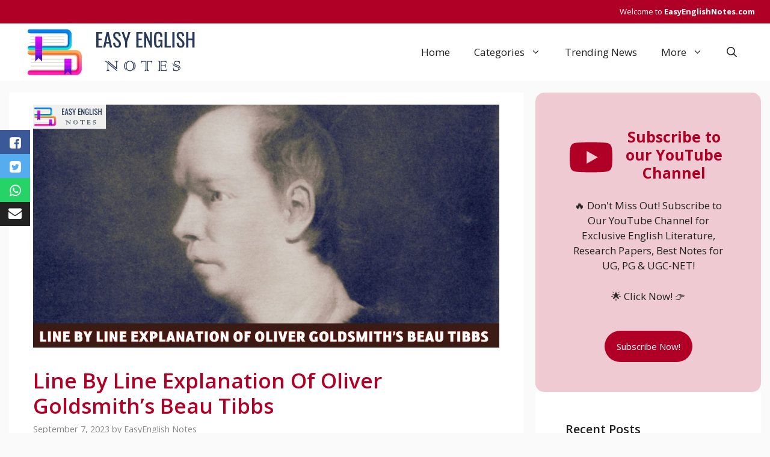

--- FILE ---
content_type: text/html; charset=UTF-8
request_url: https://easyenglishnotes.com/line-by-line-explanation-of-oliver-goldsmiths-beau-tibbs/
body_size: 24144
content:
<!DOCTYPE html>
<html lang="en-US">
<head>
	<meta charset="UTF-8">
	<meta name='robots' content='index, follow, max-image-preview:large, max-snippet:-1, max-video-preview:-1' />
	<style>img:is([sizes="auto" i], [sizes^="auto," i]) { contain-intrinsic-size: 3000px 1500px }</style>
	<meta name="viewport" content="width=device-width, initial-scale=1">
	<!-- This site is optimized with the Yoast SEO plugin v25.9 - https://yoast.com/wordpress/plugins/seo/ -->
	<title>Line By Line Explanation Of Oliver Goldsmith’s Beau Tibbs - Easy English Notes</title>
	<link rel="canonical" href="https://easyenglishnotes.com/line-by-line-explanation-of-oliver-goldsmiths-beau-tibbs/" />
	<meta property="og:locale" content="en_US" />
	<meta property="og:type" content="article" />
	<meta property="og:title" content="Line By Line Explanation Of Oliver Goldsmith’s Beau Tibbs - Easy English Notes" />
	<meta property="og:description" content="1. A mind thus sunk&#8230;&#8230;&#8230;.greater vigour. These lines form part of Beau Tibbs, an essay written by Oliver Goldsmith. Here ... Read more" />
	<meta property="og:url" content="https://easyenglishnotes.com/line-by-line-explanation-of-oliver-goldsmiths-beau-tibbs/" />
	<meta property="og:site_name" content="Easy English Notes" />
	<meta property="article:publisher" content="https://www.facebook.com/bookessence24" />
	<meta property="article:published_time" content="2023-09-06T21:04:28+00:00" />
	<meta property="article:modified_time" content="2023-11-21T10:42:39+00:00" />
	<meta property="og:image" content="https://easyenglishnotes.com/wp-content/uploads/2023/09/A-Summary-and-Analysis-of-To-A-Skylark-by-P.B.-Shelley-2023-09-07T023340.727.jpg" />
	<meta property="og:image:width" content="1920" />
	<meta property="og:image:height" content="1000" />
	<meta property="og:image:type" content="image/jpeg" />
	<meta name="author" content="EasyEnglish Notes" />
	<meta name="twitter:card" content="summary_large_image" />
	<meta name="twitter:creator" content="@FatmaSheba" />
	<meta name="twitter:site" content="@FatmaSheba" />
	<meta name="twitter:label1" content="Written by" />
	<meta name="twitter:data1" content="EasyEnglish Notes" />
	<meta name="twitter:label2" content="Est. reading time" />
	<meta name="twitter:data2" content="5 minutes" />
	<script type="application/ld+json" class="yoast-schema-graph">{"@context":"https://schema.org","@graph":[{"@type":"Article","@id":"https://easyenglishnotes.com/line-by-line-explanation-of-oliver-goldsmiths-beau-tibbs/#article","isPartOf":{"@id":"https://easyenglishnotes.com/line-by-line-explanation-of-oliver-goldsmiths-beau-tibbs/"},"author":{"name":"EasyEnglish Notes","@id":"https://easyenglishnotes.com/#/schema/person/9939156e64b7f1346965fd0f14fa3f1c"},"headline":"Line By Line Explanation Of Oliver Goldsmith’s Beau Tibbs","datePublished":"2023-09-06T21:04:28+00:00","dateModified":"2023-11-21T10:42:39+00:00","mainEntityOfPage":{"@id":"https://easyenglishnotes.com/line-by-line-explanation-of-oliver-goldsmiths-beau-tibbs/"},"wordCount":1095,"commentCount":0,"publisher":{"@id":"https://easyenglishnotes.com/#organization"},"image":{"@id":"https://easyenglishnotes.com/line-by-line-explanation-of-oliver-goldsmiths-beau-tibbs/#primaryimage"},"thumbnailUrl":"https://easyenglishnotes.com/wp-content/uploads/2023/09/A-Summary-and-Analysis-of-To-A-Skylark-by-P.B.-Shelley-2023-09-07T023340.727.jpg","keywords":["Explanation Of Oliver Goldsmith’s Beau Tibbs","explanations","Line By Line Explanation Of Oliver Goldsmith’s Beau Tibbs","others"],"articleSection":["Explanations"],"inLanguage":"en-US","potentialAction":[{"@type":"CommentAction","name":"Comment","target":["https://easyenglishnotes.com/line-by-line-explanation-of-oliver-goldsmiths-beau-tibbs/#respond"]}]},{"@type":"WebPage","@id":"https://easyenglishnotes.com/line-by-line-explanation-of-oliver-goldsmiths-beau-tibbs/","url":"https://easyenglishnotes.com/line-by-line-explanation-of-oliver-goldsmiths-beau-tibbs/","name":"Line By Line Explanation Of Oliver Goldsmith’s Beau Tibbs - Easy English Notes","isPartOf":{"@id":"https://easyenglishnotes.com/#website"},"primaryImageOfPage":{"@id":"https://easyenglishnotes.com/line-by-line-explanation-of-oliver-goldsmiths-beau-tibbs/#primaryimage"},"image":{"@id":"https://easyenglishnotes.com/line-by-line-explanation-of-oliver-goldsmiths-beau-tibbs/#primaryimage"},"thumbnailUrl":"https://easyenglishnotes.com/wp-content/uploads/2023/09/A-Summary-and-Analysis-of-To-A-Skylark-by-P.B.-Shelley-2023-09-07T023340.727.jpg","datePublished":"2023-09-06T21:04:28+00:00","dateModified":"2023-11-21T10:42:39+00:00","breadcrumb":{"@id":"https://easyenglishnotes.com/line-by-line-explanation-of-oliver-goldsmiths-beau-tibbs/#breadcrumb"},"inLanguage":"en-US","potentialAction":[{"@type":"ReadAction","target":["https://easyenglishnotes.com/line-by-line-explanation-of-oliver-goldsmiths-beau-tibbs/"]}]},{"@type":"ImageObject","inLanguage":"en-US","@id":"https://easyenglishnotes.com/line-by-line-explanation-of-oliver-goldsmiths-beau-tibbs/#primaryimage","url":"https://easyenglishnotes.com/wp-content/uploads/2023/09/A-Summary-and-Analysis-of-To-A-Skylark-by-P.B.-Shelley-2023-09-07T023340.727.jpg","contentUrl":"https://easyenglishnotes.com/wp-content/uploads/2023/09/A-Summary-and-Analysis-of-To-A-Skylark-by-P.B.-Shelley-2023-09-07T023340.727.jpg","width":1920,"height":1000,"caption":"Line By Line Explanation Of Oliver Goldsmith’s Beau Tibbs"},{"@type":"BreadcrumbList","@id":"https://easyenglishnotes.com/line-by-line-explanation-of-oliver-goldsmiths-beau-tibbs/#breadcrumb","itemListElement":[{"@type":"ListItem","position":1,"name":"Home","item":"http://easyenglishnotes.com/"},{"@type":"ListItem","position":2,"name":"Line By Line Explanation Of Oliver Goldsmith’s Beau Tibbs"}]},{"@type":"WebSite","@id":"https://easyenglishnotes.com/#website","url":"https://easyenglishnotes.com/","name":"Easy English Notes","description":"","publisher":{"@id":"https://easyenglishnotes.com/#organization"},"potentialAction":[{"@type":"SearchAction","target":{"@type":"EntryPoint","urlTemplate":"https://easyenglishnotes.com/?s={search_term_string}"},"query-input":{"@type":"PropertyValueSpecification","valueRequired":true,"valueName":"search_term_string"}}],"inLanguage":"en-US"},{"@type":"Organization","@id":"https://easyenglishnotes.com/#organization","name":"Easy English Notes","url":"https://easyenglishnotes.com/","logo":{"@type":"ImageObject","inLanguage":"en-US","@id":"https://easyenglishnotes.com/#/schema/logo/image/","url":"https://easyenglishnotes.com/wp-content/uploads/2023/11/bg.jpg","contentUrl":"https://easyenglishnotes.com/wp-content/uploads/2023/11/bg.jpg","width":297,"height":95,"caption":"Easy English Notes"},"image":{"@id":"https://easyenglishnotes.com/#/schema/logo/image/"},"sameAs":["https://www.facebook.com/bookessence24","https://x.com/FatmaSheba"]},{"@type":"Person","@id":"https://easyenglishnotes.com/#/schema/person/9939156e64b7f1346965fd0f14fa3f1c","name":"EasyEnglish Notes","image":{"@type":"ImageObject","inLanguage":"en-US","@id":"https://easyenglishnotes.com/#/schema/person/image/","url":"https://secure.gravatar.com/avatar/0ef2535d4de70dbcec7b095341ce1f9946781fbbf21e8a10ea2be105af411d72?s=96&d=mm&r=g","contentUrl":"https://secure.gravatar.com/avatar/0ef2535d4de70dbcec7b095341ce1f9946781fbbf21e8a10ea2be105af411d72?s=96&d=mm&r=g","caption":"EasyEnglish Notes"},"sameAs":["http://EasyEnglishNotes.com"],"url":"https://easyenglishnotes.com/author/easyenglishnotes-com/"}]}</script>
	<!-- / Yoast SEO plugin. -->


<link rel='dns-prefetch' href='//www.googletagmanager.com' />
<link rel='dns-prefetch' href='//fundingchoicesmessages.google.com' />
<link href='https://fonts.gstatic.com' crossorigin rel='preconnect' />
<link href='https://fonts.googleapis.com' crossorigin rel='preconnect' />
<link rel="alternate" type="application/rss+xml" title="Easy English Notes &raquo; Feed" href="https://easyenglishnotes.com/feed/" />
<link rel="alternate" type="application/rss+xml" title="Easy English Notes &raquo; Comments Feed" href="https://easyenglishnotes.com/comments/feed/" />
<link rel="alternate" type="application/rss+xml" title="Easy English Notes &raquo; Line By Line Explanation Of Oliver Goldsmith’s Beau Tibbs Comments Feed" href="https://easyenglishnotes.com/line-by-line-explanation-of-oliver-goldsmiths-beau-tibbs/feed/" />
<link rel="alternate" type="application/rss+xml" title="Easy English Notes &raquo; Stories Feed" href="https://easyenglishnotes.com/web-stories/feed/"><script>
window._wpemojiSettings = {"baseUrl":"https:\/\/s.w.org\/images\/core\/emoji\/16.0.1\/72x72\/","ext":".png","svgUrl":"https:\/\/s.w.org\/images\/core\/emoji\/16.0.1\/svg\/","svgExt":".svg","source":{"concatemoji":"https:\/\/easyenglishnotes.com\/wp-includes\/js\/wp-emoji-release.min.js?ver=6.8.2"}};
/*! This file is auto-generated */
!function(s,n){var o,i,e;function c(e){try{var t={supportTests:e,timestamp:(new Date).valueOf()};sessionStorage.setItem(o,JSON.stringify(t))}catch(e){}}function p(e,t,n){e.clearRect(0,0,e.canvas.width,e.canvas.height),e.fillText(t,0,0);var t=new Uint32Array(e.getImageData(0,0,e.canvas.width,e.canvas.height).data),a=(e.clearRect(0,0,e.canvas.width,e.canvas.height),e.fillText(n,0,0),new Uint32Array(e.getImageData(0,0,e.canvas.width,e.canvas.height).data));return t.every(function(e,t){return e===a[t]})}function u(e,t){e.clearRect(0,0,e.canvas.width,e.canvas.height),e.fillText(t,0,0);for(var n=e.getImageData(16,16,1,1),a=0;a<n.data.length;a++)if(0!==n.data[a])return!1;return!0}function f(e,t,n,a){switch(t){case"flag":return n(e,"\ud83c\udff3\ufe0f\u200d\u26a7\ufe0f","\ud83c\udff3\ufe0f\u200b\u26a7\ufe0f")?!1:!n(e,"\ud83c\udde8\ud83c\uddf6","\ud83c\udde8\u200b\ud83c\uddf6")&&!n(e,"\ud83c\udff4\udb40\udc67\udb40\udc62\udb40\udc65\udb40\udc6e\udb40\udc67\udb40\udc7f","\ud83c\udff4\u200b\udb40\udc67\u200b\udb40\udc62\u200b\udb40\udc65\u200b\udb40\udc6e\u200b\udb40\udc67\u200b\udb40\udc7f");case"emoji":return!a(e,"\ud83e\udedf")}return!1}function g(e,t,n,a){var r="undefined"!=typeof WorkerGlobalScope&&self instanceof WorkerGlobalScope?new OffscreenCanvas(300,150):s.createElement("canvas"),o=r.getContext("2d",{willReadFrequently:!0}),i=(o.textBaseline="top",o.font="600 32px Arial",{});return e.forEach(function(e){i[e]=t(o,e,n,a)}),i}function t(e){var t=s.createElement("script");t.src=e,t.defer=!0,s.head.appendChild(t)}"undefined"!=typeof Promise&&(o="wpEmojiSettingsSupports",i=["flag","emoji"],n.supports={everything:!0,everythingExceptFlag:!0},e=new Promise(function(e){s.addEventListener("DOMContentLoaded",e,{once:!0})}),new Promise(function(t){var n=function(){try{var e=JSON.parse(sessionStorage.getItem(o));if("object"==typeof e&&"number"==typeof e.timestamp&&(new Date).valueOf()<e.timestamp+604800&&"object"==typeof e.supportTests)return e.supportTests}catch(e){}return null}();if(!n){if("undefined"!=typeof Worker&&"undefined"!=typeof OffscreenCanvas&&"undefined"!=typeof URL&&URL.createObjectURL&&"undefined"!=typeof Blob)try{var e="postMessage("+g.toString()+"("+[JSON.stringify(i),f.toString(),p.toString(),u.toString()].join(",")+"));",a=new Blob([e],{type:"text/javascript"}),r=new Worker(URL.createObjectURL(a),{name:"wpTestEmojiSupports"});return void(r.onmessage=function(e){c(n=e.data),r.terminate(),t(n)})}catch(e){}c(n=g(i,f,p,u))}t(n)}).then(function(e){for(var t in e)n.supports[t]=e[t],n.supports.everything=n.supports.everything&&n.supports[t],"flag"!==t&&(n.supports.everythingExceptFlag=n.supports.everythingExceptFlag&&n.supports[t]);n.supports.everythingExceptFlag=n.supports.everythingExceptFlag&&!n.supports.flag,n.DOMReady=!1,n.readyCallback=function(){n.DOMReady=!0}}).then(function(){return e}).then(function(){var e;n.supports.everything||(n.readyCallback(),(e=n.source||{}).concatemoji?t(e.concatemoji):e.wpemoji&&e.twemoji&&(t(e.twemoji),t(e.wpemoji)))}))}((window,document),window._wpemojiSettings);
</script>
<link rel='stylesheet' id='dashicons-css' href='https://easyenglishnotes.com/wp-includes/css/dashicons.min.css?ver=6.8.2' media='all' />
<link rel='stylesheet' id='post-views-counter-frontend-css' href='https://easyenglishnotes.com/wp-content/plugins/post-views-counter/css/frontend.min.css?ver=1.5.5' media='all' />
<style id='wp-emoji-styles-inline-css'>

	img.wp-smiley, img.emoji {
		display: inline !important;
		border: none !important;
		box-shadow: none !important;
		height: 1em !important;
		width: 1em !important;
		margin: 0 0.07em !important;
		vertical-align: -0.1em !important;
		background: none !important;
		padding: 0 !important;
	}
</style>
<link rel='stylesheet' id='wp-block-library-css' href='https://easyenglishnotes.com/wp-includes/css/dist/block-library/style.min.css?ver=6.8.2' media='all' />
<style id='classic-theme-styles-inline-css'>
/*! This file is auto-generated */
.wp-block-button__link{color:#fff;background-color:#32373c;border-radius:9999px;box-shadow:none;text-decoration:none;padding:calc(.667em + 2px) calc(1.333em + 2px);font-size:1.125em}.wp-block-file__button{background:#32373c;color:#fff;text-decoration:none}
</style>
<style id='global-styles-inline-css'>
:root{--wp--preset--aspect-ratio--square: 1;--wp--preset--aspect-ratio--4-3: 4/3;--wp--preset--aspect-ratio--3-4: 3/4;--wp--preset--aspect-ratio--3-2: 3/2;--wp--preset--aspect-ratio--2-3: 2/3;--wp--preset--aspect-ratio--16-9: 16/9;--wp--preset--aspect-ratio--9-16: 9/16;--wp--preset--color--black: #000000;--wp--preset--color--cyan-bluish-gray: #abb8c3;--wp--preset--color--white: #ffffff;--wp--preset--color--pale-pink: #f78da7;--wp--preset--color--vivid-red: #cf2e2e;--wp--preset--color--luminous-vivid-orange: #ff6900;--wp--preset--color--luminous-vivid-amber: #fcb900;--wp--preset--color--light-green-cyan: #7bdcb5;--wp--preset--color--vivid-green-cyan: #00d084;--wp--preset--color--pale-cyan-blue: #8ed1fc;--wp--preset--color--vivid-cyan-blue: #0693e3;--wp--preset--color--vivid-purple: #9b51e0;--wp--preset--color--contrast: var(--contrast);--wp--preset--color--contrast-2: var(--contrast-2);--wp--preset--color--contrast-3: var(--contrast-3);--wp--preset--color--base: var(--base);--wp--preset--color--base-2: var(--base-2);--wp--preset--color--base-3: var(--base-3);--wp--preset--color--accent: var(--accent);--wp--preset--color--accent-2: var(--accent-2);--wp--preset--color--accent-hover: var(--accent-hover);--wp--preset--color--highlight: var(--highlight);--wp--preset--color--global-color-11-primary-colour: var(--global-color-11-primary-colour);--wp--preset--color--global-color-12-sec-menu-bg: var(--global-color-12-sec-menu-bg);--wp--preset--color--global-color-13-bg-lat-articles: var(--global-color-13-bg-lat-articles);--wp--preset--color--global-color-14-bg-footer: var(--global-color-14-bg-footer);--wp--preset--color--global-color-15-bg-pri-menu-sel: var(--global-color-15-bg-pri-menu-sel);--wp--preset--color--global-color-16-prim-light: var(--global-color-16-prim-light);--wp--preset--gradient--vivid-cyan-blue-to-vivid-purple: linear-gradient(135deg,rgba(6,147,227,1) 0%,rgb(155,81,224) 100%);--wp--preset--gradient--light-green-cyan-to-vivid-green-cyan: linear-gradient(135deg,rgb(122,220,180) 0%,rgb(0,208,130) 100%);--wp--preset--gradient--luminous-vivid-amber-to-luminous-vivid-orange: linear-gradient(135deg,rgba(252,185,0,1) 0%,rgba(255,105,0,1) 100%);--wp--preset--gradient--luminous-vivid-orange-to-vivid-red: linear-gradient(135deg,rgba(255,105,0,1) 0%,rgb(207,46,46) 100%);--wp--preset--gradient--very-light-gray-to-cyan-bluish-gray: linear-gradient(135deg,rgb(238,238,238) 0%,rgb(169,184,195) 100%);--wp--preset--gradient--cool-to-warm-spectrum: linear-gradient(135deg,rgb(74,234,220) 0%,rgb(151,120,209) 20%,rgb(207,42,186) 40%,rgb(238,44,130) 60%,rgb(251,105,98) 80%,rgb(254,248,76) 100%);--wp--preset--gradient--blush-light-purple: linear-gradient(135deg,rgb(255,206,236) 0%,rgb(152,150,240) 100%);--wp--preset--gradient--blush-bordeaux: linear-gradient(135deg,rgb(254,205,165) 0%,rgb(254,45,45) 50%,rgb(107,0,62) 100%);--wp--preset--gradient--luminous-dusk: linear-gradient(135deg,rgb(255,203,112) 0%,rgb(199,81,192) 50%,rgb(65,88,208) 100%);--wp--preset--gradient--pale-ocean: linear-gradient(135deg,rgb(255,245,203) 0%,rgb(182,227,212) 50%,rgb(51,167,181) 100%);--wp--preset--gradient--electric-grass: linear-gradient(135deg,rgb(202,248,128) 0%,rgb(113,206,126) 100%);--wp--preset--gradient--midnight: linear-gradient(135deg,rgb(2,3,129) 0%,rgb(40,116,252) 100%);--wp--preset--font-size--small: 13px;--wp--preset--font-size--medium: 20px;--wp--preset--font-size--large: 36px;--wp--preset--font-size--x-large: 42px;--wp--preset--spacing--20: 0.44rem;--wp--preset--spacing--30: 0.67rem;--wp--preset--spacing--40: 1rem;--wp--preset--spacing--50: 1.5rem;--wp--preset--spacing--60: 2.25rem;--wp--preset--spacing--70: 3.38rem;--wp--preset--spacing--80: 5.06rem;--wp--preset--shadow--natural: 6px 6px 9px rgba(0, 0, 0, 0.2);--wp--preset--shadow--deep: 12px 12px 50px rgba(0, 0, 0, 0.4);--wp--preset--shadow--sharp: 6px 6px 0px rgba(0, 0, 0, 0.2);--wp--preset--shadow--outlined: 6px 6px 0px -3px rgba(255, 255, 255, 1), 6px 6px rgba(0, 0, 0, 1);--wp--preset--shadow--crisp: 6px 6px 0px rgba(0, 0, 0, 1);}:where(.is-layout-flex){gap: 0.5em;}:where(.is-layout-grid){gap: 0.5em;}body .is-layout-flex{display: flex;}.is-layout-flex{flex-wrap: wrap;align-items: center;}.is-layout-flex > :is(*, div){margin: 0;}body .is-layout-grid{display: grid;}.is-layout-grid > :is(*, div){margin: 0;}:where(.wp-block-columns.is-layout-flex){gap: 2em;}:where(.wp-block-columns.is-layout-grid){gap: 2em;}:where(.wp-block-post-template.is-layout-flex){gap: 1.25em;}:where(.wp-block-post-template.is-layout-grid){gap: 1.25em;}.has-black-color{color: var(--wp--preset--color--black) !important;}.has-cyan-bluish-gray-color{color: var(--wp--preset--color--cyan-bluish-gray) !important;}.has-white-color{color: var(--wp--preset--color--white) !important;}.has-pale-pink-color{color: var(--wp--preset--color--pale-pink) !important;}.has-vivid-red-color{color: var(--wp--preset--color--vivid-red) !important;}.has-luminous-vivid-orange-color{color: var(--wp--preset--color--luminous-vivid-orange) !important;}.has-luminous-vivid-amber-color{color: var(--wp--preset--color--luminous-vivid-amber) !important;}.has-light-green-cyan-color{color: var(--wp--preset--color--light-green-cyan) !important;}.has-vivid-green-cyan-color{color: var(--wp--preset--color--vivid-green-cyan) !important;}.has-pale-cyan-blue-color{color: var(--wp--preset--color--pale-cyan-blue) !important;}.has-vivid-cyan-blue-color{color: var(--wp--preset--color--vivid-cyan-blue) !important;}.has-vivid-purple-color{color: var(--wp--preset--color--vivid-purple) !important;}.has-black-background-color{background-color: var(--wp--preset--color--black) !important;}.has-cyan-bluish-gray-background-color{background-color: var(--wp--preset--color--cyan-bluish-gray) !important;}.has-white-background-color{background-color: var(--wp--preset--color--white) !important;}.has-pale-pink-background-color{background-color: var(--wp--preset--color--pale-pink) !important;}.has-vivid-red-background-color{background-color: var(--wp--preset--color--vivid-red) !important;}.has-luminous-vivid-orange-background-color{background-color: var(--wp--preset--color--luminous-vivid-orange) !important;}.has-luminous-vivid-amber-background-color{background-color: var(--wp--preset--color--luminous-vivid-amber) !important;}.has-light-green-cyan-background-color{background-color: var(--wp--preset--color--light-green-cyan) !important;}.has-vivid-green-cyan-background-color{background-color: var(--wp--preset--color--vivid-green-cyan) !important;}.has-pale-cyan-blue-background-color{background-color: var(--wp--preset--color--pale-cyan-blue) !important;}.has-vivid-cyan-blue-background-color{background-color: var(--wp--preset--color--vivid-cyan-blue) !important;}.has-vivid-purple-background-color{background-color: var(--wp--preset--color--vivid-purple) !important;}.has-black-border-color{border-color: var(--wp--preset--color--black) !important;}.has-cyan-bluish-gray-border-color{border-color: var(--wp--preset--color--cyan-bluish-gray) !important;}.has-white-border-color{border-color: var(--wp--preset--color--white) !important;}.has-pale-pink-border-color{border-color: var(--wp--preset--color--pale-pink) !important;}.has-vivid-red-border-color{border-color: var(--wp--preset--color--vivid-red) !important;}.has-luminous-vivid-orange-border-color{border-color: var(--wp--preset--color--luminous-vivid-orange) !important;}.has-luminous-vivid-amber-border-color{border-color: var(--wp--preset--color--luminous-vivid-amber) !important;}.has-light-green-cyan-border-color{border-color: var(--wp--preset--color--light-green-cyan) !important;}.has-vivid-green-cyan-border-color{border-color: var(--wp--preset--color--vivid-green-cyan) !important;}.has-pale-cyan-blue-border-color{border-color: var(--wp--preset--color--pale-cyan-blue) !important;}.has-vivid-cyan-blue-border-color{border-color: var(--wp--preset--color--vivid-cyan-blue) !important;}.has-vivid-purple-border-color{border-color: var(--wp--preset--color--vivid-purple) !important;}.has-vivid-cyan-blue-to-vivid-purple-gradient-background{background: var(--wp--preset--gradient--vivid-cyan-blue-to-vivid-purple) !important;}.has-light-green-cyan-to-vivid-green-cyan-gradient-background{background: var(--wp--preset--gradient--light-green-cyan-to-vivid-green-cyan) !important;}.has-luminous-vivid-amber-to-luminous-vivid-orange-gradient-background{background: var(--wp--preset--gradient--luminous-vivid-amber-to-luminous-vivid-orange) !important;}.has-luminous-vivid-orange-to-vivid-red-gradient-background{background: var(--wp--preset--gradient--luminous-vivid-orange-to-vivid-red) !important;}.has-very-light-gray-to-cyan-bluish-gray-gradient-background{background: var(--wp--preset--gradient--very-light-gray-to-cyan-bluish-gray) !important;}.has-cool-to-warm-spectrum-gradient-background{background: var(--wp--preset--gradient--cool-to-warm-spectrum) !important;}.has-blush-light-purple-gradient-background{background: var(--wp--preset--gradient--blush-light-purple) !important;}.has-blush-bordeaux-gradient-background{background: var(--wp--preset--gradient--blush-bordeaux) !important;}.has-luminous-dusk-gradient-background{background: var(--wp--preset--gradient--luminous-dusk) !important;}.has-pale-ocean-gradient-background{background: var(--wp--preset--gradient--pale-ocean) !important;}.has-electric-grass-gradient-background{background: var(--wp--preset--gradient--electric-grass) !important;}.has-midnight-gradient-background{background: var(--wp--preset--gradient--midnight) !important;}.has-small-font-size{font-size: var(--wp--preset--font-size--small) !important;}.has-medium-font-size{font-size: var(--wp--preset--font-size--medium) !important;}.has-large-font-size{font-size: var(--wp--preset--font-size--large) !important;}.has-x-large-font-size{font-size: var(--wp--preset--font-size--x-large) !important;}
:where(.wp-block-post-template.is-layout-flex){gap: 1.25em;}:where(.wp-block-post-template.is-layout-grid){gap: 1.25em;}
:where(.wp-block-columns.is-layout-flex){gap: 2em;}:where(.wp-block-columns.is-layout-grid){gap: 2em;}
:root :where(.wp-block-pullquote){font-size: 1.5em;line-height: 1.6;}
</style>
<link rel='stylesheet' id='coneblog-font-icons-css' href='https://easyenglishnotes.com/wp-content/plugins/coneblog-widgets/assets/css/fontello.css?ver=1.0.0' media='all' />
<link rel='stylesheet' id='coneblog-editor-icons-css' href='https://easyenglishnotes.com/wp-content/plugins/coneblog-widgets/assets/css/coneblog-icons.css?ver=1.0.0' media='all' />
<link rel='stylesheet' id='coneblog-elementor-widgets-css' href='https://easyenglishnotes.com/wp-content/plugins/coneblog-widgets/assets/css/cbel-widgets.css?ver=1.0.0' media='all' />
<link rel='stylesheet' id='coneblog-posts-carousel-owl-style-css' href='https://easyenglishnotes.com/wp-content/plugins/coneblog-widgets/assets/owl/assets/owl.carousel.min.css?ver=2.3.4' media='all' />
<link rel='stylesheet' id='coneblog-posts-carousel-theme-css' href='https://easyenglishnotes.com/wp-content/plugins/coneblog-widgets/assets/owl/assets/owl.theme.default.min.css?ver=2.3.4' media='all' />
<link rel='stylesheet' id='coneblog-animate-css-css' href='https://easyenglishnotes.com/wp-content/plugins/coneblog-widgets/assets/css/animate.min.css?ver=4.1.1' media='all' />
<link rel='stylesheet' id='coneblog-social-icons-css' href='https://easyenglishnotes.com/wp-content/plugins/coneblog-widgets/assets/css/social.css?ver=1.0.0' media='all' />
<link rel='stylesheet' id='contact-form-7-css' href='https://easyenglishnotes.com/wp-content/plugins/contact-form-7/includes/css/styles.css?ver=6.1.1' media='all' />
<link rel='stylesheet' id='generate-comments-css' href='https://easyenglishnotes.com/wp-content/themes/generatepress/assets/css/components/comments.min.css?ver=3.6.0' media='all' />
<link rel='stylesheet' id='generate-widget-areas-css' href='https://easyenglishnotes.com/wp-content/themes/generatepress/assets/css/components/widget-areas.min.css?ver=3.6.0' media='all' />
<link rel='stylesheet' id='generate-style-css' href='https://easyenglishnotes.com/wp-content/themes/generatepress/assets/css/main.min.css?ver=3.6.0' media='all' />
<style id='generate-style-inline-css'>
body{background-color:var(--base);color:var(--contrast);}a{color:var(--global-color-11-primary-colour);}a:hover, a:focus, a:active{color:var(--global-color-16-prim-light);}.grid-container{max-width:1250px;}.wp-block-group__inner-container{max-width:1250px;margin-left:auto;margin-right:auto;}.generate-back-to-top{font-size:20px;border-radius:3px;position:fixed;bottom:30px;right:30px;line-height:40px;width:40px;text-align:center;z-index:10;transition:opacity 300ms ease-in-out;opacity:0.1;transform:translateY(1000px);}.generate-back-to-top__show{opacity:1;transform:translateY(0);}:root{--contrast:#212121;--contrast-2:#2f4468;--contrast-3:#878787;--base:#fafafa;--base-2:#f7f8f9;--base-3:#ffffff;--accent:#242226;--accent-2:#1b78e2;--accent-hover:#35343a;--highlight:#83b0de;--global-color-11-primary-colour:#B10025;--global-color-12-sec-menu-bg:#262626;--global-color-13-bg-lat-articles:#28395B;--global-color-14-bg-footer:#313131;--global-color-16-prim-light:#ef3f49;}:root .has-contrast-color{color:var(--contrast);}:root .has-contrast-background-color{background-color:var(--contrast);}:root .has-contrast-2-color{color:var(--contrast-2);}:root .has-contrast-2-background-color{background-color:var(--contrast-2);}:root .has-contrast-3-color{color:var(--contrast-3);}:root .has-contrast-3-background-color{background-color:var(--contrast-3);}:root .has-base-color{color:var(--base);}:root .has-base-background-color{background-color:var(--base);}:root .has-base-2-color{color:var(--base-2);}:root .has-base-2-background-color{background-color:var(--base-2);}:root .has-base-3-color{color:var(--base-3);}:root .has-base-3-background-color{background-color:var(--base-3);}:root .has-accent-color{color:var(--accent);}:root .has-accent-background-color{background-color:var(--accent);}:root .has-accent-2-color{color:var(--accent-2);}:root .has-accent-2-background-color{background-color:var(--accent-2);}:root .has-accent-hover-color{color:var(--accent-hover);}:root .has-accent-hover-background-color{background-color:var(--accent-hover);}:root .has-highlight-color{color:var(--highlight);}:root .has-highlight-background-color{background-color:var(--highlight);}:root .has-global-color-11-primary-colour-color{color:var(--global-color-11-primary-colour);}:root .has-global-color-11-primary-colour-background-color{background-color:var(--global-color-11-primary-colour);}:root .has-global-color-12-sec-menu-bg-color{color:var(--global-color-12-sec-menu-bg);}:root .has-global-color-12-sec-menu-bg-background-color{background-color:var(--global-color-12-sec-menu-bg);}:root .has-global-color-13-bg-lat-articles-color{color:var(--global-color-13-bg-lat-articles);}:root .has-global-color-13-bg-lat-articles-background-color{background-color:var(--global-color-13-bg-lat-articles);}:root .has-global-color-14-bg-footer-color{color:var(--global-color-14-bg-footer);}:root .has-global-color-14-bg-footer-background-color{background-color:var(--global-color-14-bg-footer);}:root .has-global-color-16-prim-light-color{color:var(--global-color-16-prim-light);}:root .has-global-color-16-prim-light-background-color{background-color:var(--global-color-16-prim-light);}.gp-modal:not(.gp-modal--open):not(.gp-modal--transition){display:none;}.gp-modal--transition:not(.gp-modal--open){pointer-events:none;}.gp-modal-overlay:not(.gp-modal-overlay--open):not(.gp-modal--transition){display:none;}.gp-modal__overlay{display:none;position:fixed;top:0;left:0;right:0;bottom:0;background:rgba(0,0,0,0.2);display:flex;justify-content:center;align-items:center;z-index:10000;backdrop-filter:blur(3px);transition:opacity 500ms ease;opacity:0;}.gp-modal--open:not(.gp-modal--transition) .gp-modal__overlay{opacity:1;}.gp-modal__container{max-width:100%;max-height:100vh;transform:scale(0.9);transition:transform 500ms ease;padding:0 10px;}.gp-modal--open:not(.gp-modal--transition) .gp-modal__container{transform:scale(1);}.search-modal-fields{display:flex;}.gp-search-modal .gp-modal__overlay{align-items:flex-start;padding-top:25vh;background:var(--gp-search-modal-overlay-bg-color);}.search-modal-form{width:500px;max-width:100%;background-color:var(--gp-search-modal-bg-color);color:var(--gp-search-modal-text-color);}.search-modal-form .search-field, .search-modal-form .search-field:focus{width:100%;height:60px;background-color:transparent;border:0;appearance:none;color:currentColor;}.search-modal-fields button, .search-modal-fields button:active, .search-modal-fields button:focus, .search-modal-fields button:hover{background-color:transparent;border:0;color:currentColor;width:60px;}body, button, input, select, textarea{font-family:Open Sans, sans-serif;font-size:17px;}.main-title{font-size:25px;}.widget-title{font-weight:800;font-size:20px;}button:not(.menu-toggle),html input[type="button"],input[type="reset"],input[type="submit"],.button,.wp-block-button .wp-block-button__link{font-size:15px;}h1{font-weight:600;font-size:35px;}h2{font-weight:600;font-size:25px;}h3{font-size:20px;}.main-navigation a, .main-navigation .menu-toggle, .main-navigation .menu-bar-items{font-size:17px;}.top-bar{background-color:var(--global-color-11-primary-colour);color:#ffffff;}.top-bar a{color:#ffffff;}.top-bar a:hover{color:var(--base-2);}.site-header{background-color:#ffffff;color:#3a3a3a;}.site-header a{color:#3a3a3a;}.site-header a:hover{color:var(--global-color-11-primary-colour);}.main-title a,.main-title a:hover{color:var(--contrast);}.site-description{color:#757575;}.main-navigation,.main-navigation ul ul{background-color:var(--base-3);}.main-navigation .main-nav ul li a, .main-navigation .menu-toggle, .main-navigation .menu-bar-items{color:var(--contrast);}.main-navigation .main-nav ul li:not([class*="current-menu-"]):hover > a, .main-navigation .main-nav ul li:not([class*="current-menu-"]):focus > a, .main-navigation .main-nav ul li.sfHover:not([class*="current-menu-"]) > a, .main-navigation .menu-bar-item:hover > a, .main-navigation .menu-bar-item.sfHover > a{color:var(--global-color-11-primary-colour);background-color:var(--base-2);}button.menu-toggle:hover,button.menu-toggle:focus{color:var(--contrast);}.main-navigation .main-nav ul li[class*="current-menu-"] > a{color:var(--global-color-16-prim-light);background-color:var(--base-3);}.navigation-search input[type="search"],.navigation-search input[type="search"]:active, .navigation-search input[type="search"]:focus, .main-navigation .main-nav ul li.search-item.active > a, .main-navigation .menu-bar-items .search-item.active > a{color:var(--global-color-11-primary-colour);background-color:var(--base-2);}.main-navigation ul ul{background-color:var(--global-color-11-primary-colour);}.main-navigation .main-nav ul ul li a{color:var(--base-3);}.main-navigation .main-nav ul ul li:not([class*="current-menu-"]):hover > a,.main-navigation .main-nav ul ul li:not([class*="current-menu-"]):focus > a, .main-navigation .main-nav ul ul li.sfHover:not([class*="current-menu-"]) > a{color:var(--base-3);background-color:var(--contrast-3);}.main-navigation .main-nav ul ul li[class*="current-menu-"] > a{color:var(--base-3);background-color:var(--contrast-3);}.separate-containers .inside-article, .separate-containers .comments-area, .separate-containers .page-header, .one-container .container, .separate-containers .paging-navigation, .inside-page-header{color:var(--contrast);background-color:var(--base-3);}.inside-article a,.paging-navigation a,.comments-area a,.page-header a{color:var(--global-color-11-primary-colour);}.inside-article a:hover,.paging-navigation a:hover,.comments-area a:hover,.page-header a:hover{color:var(--global-color-16-prim-light);}.entry-header h1,.page-header h1{color:var(--global-color-11-primary-colour);}.entry-title a{color:var(--contrast);}.entry-title a:hover{color:var(--global-color-11-primary-colour);}.entry-meta{color:var(--contrast-3);}.entry-meta a{color:var(--contrast-3);}.entry-meta a:hover{color:var(--global-color-16-prim-light);}h1{color:var(--global-color-11-primary-colour);}h2{color:var(--global-color-11-primary-colour);}h3{color:var(--global-color-11-primary-colour);}h4{color:var(--global-color-11-primary-colour);}h5{color:var(--global-color-11-primary-colour);}h6{color:var(--global-color-11-primary-colour);}.sidebar .widget{color:var(--contrast);background-color:#ffffff;}.sidebar .widget a{color:var(--contrast);}.sidebar .widget a:hover{color:var(--global-color-11-primary-colour);}.sidebar .widget .widget-title{color:var(--global-color-11-primary-colour);}.footer-widgets{color:var(--contrast);background-color:var(--base-2);}.footer-widgets a{color:var(--contrast);}.footer-widgets a:hover{color:var(--global-color-11-primary-colour);}.footer-widgets .widget-title{color:var(--global-color-11-primary-colour);}.site-info{color:var(--base-3);background-color:var(--global-color-11-primary-colour);}.site-info a{color:var(--base-3);}.site-info a:hover{color:var(--base);}.footer-bar .widget_nav_menu .current-menu-item a{color:var(--base);}input[type="text"],input[type="email"],input[type="url"],input[type="password"],input[type="search"],input[type="tel"],input[type="number"],textarea,select{color:var(--contrast);background-color:#fafafa;border-color:var(--contrast);}input[type="text"]:focus,input[type="email"]:focus,input[type="url"]:focus,input[type="password"]:focus,input[type="search"]:focus,input[type="tel"]:focus,input[type="number"]:focus,textarea:focus,select:focus{color:var(--global-color-11-primary-colour);background-color:#ffffff;border-color:var(--contrast-3);}button,html input[type="button"],input[type="reset"],input[type="submit"],a.button,a.wp-block-button__link:not(.has-background){color:#ffffff;background-color:var(--global-color-11-primary-colour);}button:hover,html input[type="button"]:hover,input[type="reset"]:hover,input[type="submit"]:hover,a.button:hover,button:focus,html input[type="button"]:focus,input[type="reset"]:focus,input[type="submit"]:focus,a.button:focus,a.wp-block-button__link:not(.has-background):active,a.wp-block-button__link:not(.has-background):focus,a.wp-block-button__link:not(.has-background):hover{color:#ffffff;background-color:var(--global-color-16-prim-light);}a.generate-back-to-top{background-color:rgba( 0,0,0,0.4 );color:#ffffff;}a.generate-back-to-top:hover,a.generate-back-to-top:focus{background-color:rgba( 0,0,0,0.6 );color:#ffffff;}:root{--gp-search-modal-bg-color:var(--base-3);--gp-search-modal-text-color:var(--contrast);--gp-search-modal-overlay-bg-color:rgba(0,0,0,0.2);}@media (max-width: 768px){.main-navigation .menu-bar-item:hover > a, .main-navigation .menu-bar-item.sfHover > a{background:none;color:var(--contrast);}}.inside-top-bar{padding:10px;}.inside-header{padding:0px 20px 0px 20px;}.nav-below-header .main-navigation .inside-navigation.grid-container, .nav-above-header .main-navigation .inside-navigation.grid-container{padding:0px;}.separate-containers .inside-article, .separate-containers .comments-area, .separate-containers .page-header, .separate-containers .paging-navigation, .one-container .site-content, .inside-page-header{padding:20px 40px 20px 40px;}.site-main .wp-block-group__inner-container{padding:20px 40px 20px 40px;}.separate-containers .paging-navigation{padding-top:20px;padding-bottom:20px;}.entry-content .alignwide, body:not(.no-sidebar) .entry-content .alignfull{margin-left:-40px;width:calc(100% + 80px);max-width:calc(100% + 80px);}.one-container.archive .post:not(:last-child):not(.is-loop-template-item), .one-container.blog .post:not(:last-child):not(.is-loop-template-item){padding-bottom:20px;}.rtl .menu-item-has-children .dropdown-menu-toggle{padding-left:20px;}.rtl .main-navigation .main-nav ul li.menu-item-has-children > a{padding-right:20px;}.inside-site-info{padding:20px 0px 20px 0px;}@media (max-width:768px){.separate-containers .inside-article, .separate-containers .comments-area, .separate-containers .page-header, .separate-containers .paging-navigation, .one-container .site-content, .inside-page-header{padding:30px;}.site-main .wp-block-group__inner-container{padding:30px;}.inside-site-info{padding-right:10px;padding-left:10px;}.entry-content .alignwide, body:not(.no-sidebar) .entry-content .alignfull{margin-left:-30px;width:calc(100% + 60px);max-width:calc(100% + 60px);}.one-container .site-main .paging-navigation{margin-bottom:20px;}}/* End cached CSS */.is-right-sidebar{width:30%;}.is-left-sidebar{width:30%;}.site-content .content-area{width:70%;}@media (max-width: 768px){.main-navigation .menu-toggle,.sidebar-nav-mobile:not(#sticky-placeholder){display:block;}.main-navigation ul,.gen-sidebar-nav,.main-navigation:not(.slideout-navigation):not(.toggled) .main-nav > ul,.has-inline-mobile-toggle #site-navigation .inside-navigation > *:not(.navigation-search):not(.main-nav){display:none;}.nav-align-right .inside-navigation,.nav-align-center .inside-navigation{justify-content:space-between;}.has-inline-mobile-toggle .mobile-menu-control-wrapper{display:flex;flex-wrap:wrap;}.has-inline-mobile-toggle .inside-header{flex-direction:row;text-align:left;flex-wrap:wrap;}.has-inline-mobile-toggle .header-widget,.has-inline-mobile-toggle #site-navigation{flex-basis:100%;}.nav-float-left .has-inline-mobile-toggle #site-navigation{order:10;}}
.elementor-template-full-width .site-content{display:block;}
.dynamic-author-image-rounded{border-radius:100%;}.dynamic-featured-image, .dynamic-author-image{vertical-align:middle;}.one-container.blog .dynamic-content-template:not(:last-child), .one-container.archive .dynamic-content-template:not(:last-child){padding-bottom:0px;}.dynamic-entry-excerpt > p:last-child{margin-bottom:0px;}
.main-navigation .main-nav ul li a,.menu-toggle,.main-navigation .menu-bar-item > a{transition: line-height 300ms ease}.main-navigation.toggled .main-nav > ul{background-color: var(--base-3)}.sticky-enabled .gen-sidebar-nav.is_stuck .main-navigation {margin-bottom: 0px;}.sticky-enabled .gen-sidebar-nav.is_stuck {z-index: 500;}.sticky-enabled .main-navigation.is_stuck {box-shadow: 0 2px 2px -2px rgba(0, 0, 0, .2);}.navigation-stick:not(.gen-sidebar-nav) {left: 0;right: 0;width: 100% !important;}@media (max-width: 768px){#sticky-placeholder{height:0;overflow:hidden;}.has-inline-mobile-toggle #site-navigation.toggled{margin-top:0;}.has-inline-mobile-menu #site-navigation.toggled .main-nav > ul{top:1.5em;}}.nav-float-right .navigation-stick {width: 100% !important;left: 0;}.nav-float-right .navigation-stick .navigation-branding {margin-right: auto;}.main-navigation.has-sticky-branding:not(.grid-container) .inside-navigation:not(.grid-container) .navigation-branding{margin-left: 10px;}.main-navigation.navigation-stick.has-sticky-branding .inside-navigation.grid-container{padding-left:20px;padding-right:20px;}@media (max-width:768px){.main-navigation.navigation-stick.has-sticky-branding .inside-navigation.grid-container{padding-left:0;padding-right:0;}}
@media (max-width: 1024px),(min-width:1025px){.main-navigation.sticky-navigation-transition .main-nav > ul > li > a,.sticky-navigation-transition .menu-toggle,.main-navigation.sticky-navigation-transition .menu-bar-item > a, .sticky-navigation-transition .navigation-branding .main-title{line-height:40px;}.main-navigation.sticky-navigation-transition .site-logo img, .main-navigation.sticky-navigation-transition .navigation-search input[type="search"], .main-navigation.sticky-navigation-transition .navigation-branding img{height:40px;}}
</style>
<link rel='stylesheet' id='generate-google-fonts-css' href='https://fonts.googleapis.com/css?family=Open+Sans%3A300%2Cregular%2Citalic%2C600%2C700&#038;display=auto&#038;ver=3.6.0' media='all' />
<style id='generateblocks-inline-css'>
.gb-container-356d0541{display:flex;flex-direction:column;row-gap:20px;}.gb-container-2a319431{width:100%;max-width:1250px;text-align:center;padding:50px;margin-right:auto;margin-left:auto;border-radius:15px;background-color:rgba(235, 178, 190, 0.66);color:var(--base-3);}.gb-container-531abb8c{width:100%;max-width:1250px;padding:50px;margin-right:auto;margin-left:auto;background-color:var(--base-3);color:var(--base-3);}.gb-container-73a84027{display:flex;column-gap:10px;}.gb-grid-wrapper > .gb-grid-column-73a84027{width:100%;}h2.gb-headline-3f6e0571{display:flex;align-items:center;column-gap:0.5em;font-size:25px;font-weight:700;text-align:center;color:var(--global-color-16-prim-light);}h2.gb-headline-3f6e0571 a{color:var(--global-color-11-primary-colour);}h2.gb-headline-3f6e0571 a:hover{color:var(--global-color-16-prim-light);}h2.gb-headline-3f6e0571 .gb-icon{line-height:0;color:var(--global-color-11-primary-colour);padding:20px 5px 10px;}h2.gb-headline-3f6e0571 .gb-icon svg{width:3em;height:3em;fill:currentColor;}h2.gb-headline-65a471be{font-size:20px;color:var(--contrast);}h3.gb-headline-ada53e5a{flex-shrink:0;flex-basis:70%;font-size:17px;margin-bottom:5px;}h3.gb-headline-ada53e5a a{color:var(--contrast);}h3.gb-headline-ada53e5a a:hover{color:var(--global-color-16-prim-light);}a.gb-button-f2e1697c{display:inline-flex;font-size:15px;padding:15px 20px;margin-top:20px;border-radius:30px;background-color:var(--global-color-11-primary-colour);color:#ffffff;text-decoration:none;}a.gb-button-f2e1697c:hover, a.gb-button-f2e1697c:active, a.gb-button-f2e1697c:focus{background-color:var(--global-color-16-prim-light);color:#ffffff;}.gb-grid-wrapper-fd38aec4{display:flex;flex-wrap:wrap;row-gap:20px;margin-left:-20px;}.gb-grid-wrapper-fd38aec4 > .gb-grid-column{box-sizing:border-box;padding-left:20px;}.gb-image-5593ad4f{vertical-align:middle;}@media (max-width: 1024px) {.gb-container-2a319431{padding:30px;}.gb-container-531abb8c{padding:30px;}.gb-container-73a84027{row-gap:10px;}.gb-image-5593ad4f{width:100px;height:auto;}}@media (max-width: 767px) {.gb-container-73a84027{flex-direction:row;}.gb-grid-wrapper > .gb-grid-column-73a84027{width:100%;}}:root{--gb-container-width:1250px;}.gb-container .wp-block-image img{vertical-align:middle;}.gb-grid-wrapper .wp-block-image{margin-bottom:0;}.gb-highlight{background:none;}.gb-shape{line-height:0;}
</style>
<link rel='stylesheet' id='generate-blog-images-css' href='https://easyenglishnotes.com/wp-content/plugins/gp-premium/blog/functions/css/featured-images.min.css?ver=2.5.2' media='all' />
<link rel='stylesheet' id='generate-navigation-branding-css' href='https://easyenglishnotes.com/wp-content/plugins/gp-premium/menu-plus/functions/css/navigation-branding-flex.min.css?ver=2.5.2' media='all' />
<style id='generate-navigation-branding-inline-css'>
.main-navigation.has-branding .inside-navigation.grid-container, .main-navigation.has-branding.grid-container .inside-navigation:not(.grid-container){padding:0px 40px 0px 40px;}.main-navigation.has-branding:not(.grid-container) .inside-navigation:not(.grid-container) .navigation-branding{margin-left:10px;}.main-navigation .sticky-navigation-logo, .main-navigation.navigation-stick .site-logo:not(.mobile-header-logo){display:none;}.main-navigation.navigation-stick .sticky-navigation-logo{display:block;}.navigation-branding img, .site-logo.mobile-header-logo img{height:60px;width:auto;}.navigation-branding .main-title{line-height:60px;}@media (max-width: 768px){.main-navigation.has-branding.nav-align-center .menu-bar-items, .main-navigation.has-sticky-branding.navigation-stick.nav-align-center .menu-bar-items{margin-left:auto;}.navigation-branding{margin-right:auto;margin-left:10px;}.navigation-branding .main-title, .mobile-header-navigation .site-logo{margin-left:10px;}.main-navigation.has-branding .inside-navigation.grid-container{padding:0px;}}
</style>
<script src="https://easyenglishnotes.com/wp-includes/js/jquery/jquery.min.js?ver=3.7.1" id="jquery-core-js"></script>
<script src="https://easyenglishnotes.com/wp-includes/js/jquery/jquery-migrate.min.js?ver=3.4.1" id="jquery-migrate-js"></script>
<script src="https://easyenglishnotes.com/wp-content/plugins/coneblog-widgets/assets/owl/carousel.min.js?ver=2.3.4" id="coneblog-posts-carousel-script-js"></script>
<script src="https://easyenglishnotes.com/wp-content/plugins/coneblog-widgets/assets/js/coneblog-main.js?ver=1.0.0" id="coneblog-plugin-main-js"></script>

<!-- Google tag (gtag.js) snippet added by Site Kit -->
<!-- Google Analytics snippet added by Site Kit -->
<script src="https://www.googletagmanager.com/gtag/js?id=G-VX2WTV3T3T" id="google_gtagjs-js" async></script>
<script id="google_gtagjs-js-after">
window.dataLayer = window.dataLayer || [];function gtag(){dataLayer.push(arguments);}
gtag("set","linker",{"domains":["easyenglishnotes.com"]});
gtag("js", new Date());
gtag("set", "developer_id.dZTNiMT", true);
gtag("config", "G-VX2WTV3T3T", {"googlesitekit_post_type":"post"});
</script>
<link rel="https://api.w.org/" href="https://easyenglishnotes.com/wp-json/" /><link rel="alternate" title="JSON" type="application/json" href="https://easyenglishnotes.com/wp-json/wp/v2/posts/3533" /><link rel="EditURI" type="application/rsd+xml" title="RSD" href="https://easyenglishnotes.com/xmlrpc.php?rsd" />
<meta name="generator" content="WordPress 6.8.2" />
<link rel='shortlink' href='https://easyenglishnotes.com/?p=3533' />
<link rel="alternate" title="oEmbed (JSON)" type="application/json+oembed" href="https://easyenglishnotes.com/wp-json/oembed/1.0/embed?url=https%3A%2F%2Feasyenglishnotes.com%2Fline-by-line-explanation-of-oliver-goldsmiths-beau-tibbs%2F" />
<link rel="alternate" title="oEmbed (XML)" type="text/xml+oembed" href="https://easyenglishnotes.com/wp-json/oembed/1.0/embed?url=https%3A%2F%2Feasyenglishnotes.com%2Fline-by-line-explanation-of-oliver-goldsmiths-beau-tibbs%2F&#038;format=xml" />
<meta name="generator" content="Site Kit by Google 1.161.0" /><script async src="https://pagead2.googlesyndication.com/pagead/js/adsbygoogle.js?client=ca-pub-7071150209965713"
     crossorigin="anonymous"></script>
<script async src="https://securepubads.g.doubleclick.net/tag/js/gpt.js"></script>
<script>
  window.googletag = window.googletag || {cmd: []};
  googletag.cmd.push(function() {
    googletag.defineSlot('/22971717015/SHEBA', [[120, 20], 'fluid', [120, 30], [480, 320], [320, 480], [728, 90], [1024, 768], [768, 1024]], 'div-gpt-ad-1709063470613-0').addService(googletag.pubads());
    googletag.pubads().enableSingleRequest();
    googletag.enableServices();
  });
</script>
<!-- Google AdSense meta tags added by Site Kit -->
<meta name="google-adsense-platform-account" content="ca-host-pub-2644536267352236">
<meta name="google-adsense-platform-domain" content="sitekit.withgoogle.com">
<!-- End Google AdSense meta tags added by Site Kit -->
<meta name="generator" content="Elementor 3.32.2; features: e_font_icon_svg, additional_custom_breakpoints; settings: css_print_method-external, google_font-enabled, font_display-swap">
			<style>
				.e-con.e-parent:nth-of-type(n+4):not(.e-lazyloaded):not(.e-no-lazyload),
				.e-con.e-parent:nth-of-type(n+4):not(.e-lazyloaded):not(.e-no-lazyload) * {
					background-image: none !important;
				}
				@media screen and (max-height: 1024px) {
					.e-con.e-parent:nth-of-type(n+3):not(.e-lazyloaded):not(.e-no-lazyload),
					.e-con.e-parent:nth-of-type(n+3):not(.e-lazyloaded):not(.e-no-lazyload) * {
						background-image: none !important;
					}
				}
				@media screen and (max-height: 640px) {
					.e-con.e-parent:nth-of-type(n+2):not(.e-lazyloaded):not(.e-no-lazyload),
					.e-con.e-parent:nth-of-type(n+2):not(.e-lazyloaded):not(.e-no-lazyload) * {
						background-image: none !important;
					}
				}
			</style>
			<link rel="icon" href="https://easyenglishnotes.com/wp-content/uploads/2023/11/cropped-een-logo-32x32.png" sizes="32x32" />
<link rel="icon" href="https://easyenglishnotes.com/wp-content/uploads/2023/11/cropped-een-logo-192x192.png" sizes="192x192" />
<link rel="apple-touch-icon" href="https://easyenglishnotes.com/wp-content/uploads/2023/11/cropped-een-logo-180x180.png" />
<meta name="msapplication-TileImage" content="https://easyenglishnotes.com/wp-content/uploads/2023/11/cropped-een-logo-270x270.png" />
		<style id="wp-custom-css">
			/* GeneratePress Site CSS */ .inside-article,
.sidebar .widget,
.comments-area, .gb-query-loop-item:not(.sidebar .gb-query-loop-item),.container-widget {
	border-right: 2px solid rgba(0, 0, 0, 0.07);
	border-bottom: 2px solid rgba(0, 0, 0, 0.07);
	box-shadow: 0 0 10px rgba(232, 234, 237, 0.5);
}
 /* End GeneratePress Site CSS */		</style>
		</head>

<body class="wp-singular post-template-default single single-post postid-3533 single-format-standard wp-custom-logo wp-embed-responsive wp-theme-generatepress coneblog-widgets post-image-above-header post-image-aligned-center sticky-menu-no-transition sticky-enabled both-sticky-menu right-sidebar nav-float-right separate-containers header-aligned-left dropdown-hover featured-image-active elementor-default elementor-kit-193" itemtype="https://schema.org/Blog" itemscope>
	<a class="screen-reader-text skip-link" href="#content" title="Skip to content">Skip to content</a>		<div class="top-bar top-bar-align-right">
			<div class="inside-top-bar grid-container">
				<aside id="text-6" class="widget inner-padding widget_text">			<div class="textwidget"><p>Welcome to <strong>EasyEnglishNotes.com</strong></p>
</div>
		</aside>			</div>
		</div>
				<header class="site-header has-inline-mobile-toggle" id="masthead" aria-label="Site"  itemtype="https://schema.org/WPHeader" itemscope>
			<div class="inside-header grid-container">
				<div class="site-logo">
					<a href="https://easyenglishnotes.com/" rel="home">
						<img  class="header-image is-logo-image" alt="Easy English Notes" src="https://easyenglishnotes.com/wp-content/uploads/2023/11/bg.jpg" width="297" height="95" />
					</a>
				</div>	<nav class="main-navigation mobile-menu-control-wrapper" id="mobile-menu-control-wrapper" aria-label="Mobile Toggle">
		<div class="menu-bar-items">	<span class="menu-bar-item">
		<a href="#" role="button" aria-label="Open search" aria-haspopup="dialog" aria-controls="gp-search" data-gpmodal-trigger="gp-search"><span class="gp-icon icon-search"><svg viewBox="0 0 512 512" aria-hidden="true" xmlns="http://www.w3.org/2000/svg" width="1em" height="1em"><path fill-rule="evenodd" clip-rule="evenodd" d="M208 48c-88.366 0-160 71.634-160 160s71.634 160 160 160 160-71.634 160-160S296.366 48 208 48zM0 208C0 93.125 93.125 0 208 0s208 93.125 208 208c0 48.741-16.765 93.566-44.843 129.024l133.826 134.018c9.366 9.379 9.355 24.575-.025 33.941-9.379 9.366-24.575 9.355-33.941-.025L337.238 370.987C301.747 399.167 256.839 416 208 416 93.125 416 0 322.875 0 208z" /></svg><svg viewBox="0 0 512 512" aria-hidden="true" xmlns="http://www.w3.org/2000/svg" width="1em" height="1em"><path d="M71.029 71.029c9.373-9.372 24.569-9.372 33.942 0L256 222.059l151.029-151.03c9.373-9.372 24.569-9.372 33.942 0 9.372 9.373 9.372 24.569 0 33.942L289.941 256l151.03 151.029c9.372 9.373 9.372 24.569 0 33.942-9.373 9.372-24.569 9.372-33.942 0L256 289.941l-151.029 151.03c-9.373 9.372-24.569 9.372-33.942 0-9.372-9.373-9.372-24.569 0-33.942L222.059 256 71.029 104.971c-9.372-9.373-9.372-24.569 0-33.942z" /></svg></span></a>
	</span>
	</div>		<button data-nav="site-navigation" class="menu-toggle" aria-controls="primary-menu" aria-expanded="false">
			<span class="gp-icon icon-menu-bars"><svg viewBox="0 0 512 512" aria-hidden="true" xmlns="http://www.w3.org/2000/svg" width="1em" height="1em"><path d="M0 96c0-13.255 10.745-24 24-24h464c13.255 0 24 10.745 24 24s-10.745 24-24 24H24c-13.255 0-24-10.745-24-24zm0 160c0-13.255 10.745-24 24-24h464c13.255 0 24 10.745 24 24s-10.745 24-24 24H24c-13.255 0-24-10.745-24-24zm0 160c0-13.255 10.745-24 24-24h464c13.255 0 24 10.745 24 24s-10.745 24-24 24H24c-13.255 0-24-10.745-24-24z" /></svg><svg viewBox="0 0 512 512" aria-hidden="true" xmlns="http://www.w3.org/2000/svg" width="1em" height="1em"><path d="M71.029 71.029c9.373-9.372 24.569-9.372 33.942 0L256 222.059l151.029-151.03c9.373-9.372 24.569-9.372 33.942 0 9.372 9.373 9.372 24.569 0 33.942L289.941 256l151.03 151.029c9.372 9.373 9.372 24.569 0 33.942-9.373 9.372-24.569 9.372-33.942 0L256 289.941l-151.029 151.03c-9.373 9.372-24.569 9.372-33.942 0-9.372-9.373-9.372-24.569 0-33.942L222.059 256 71.029 104.971c-9.372-9.373-9.372-24.569 0-33.942z" /></svg></span><span class="screen-reader-text">Menu</span>		</button>
	</nav>
			<nav class="has-sticky-branding main-navigation has-menu-bar-items sub-menu-right" id="site-navigation" aria-label="Primary"  itemtype="https://schema.org/SiteNavigationElement" itemscope>
			<div class="inside-navigation grid-container">
				<div class="navigation-branding"><div class="sticky-navigation-logo">
					<a href="https://easyenglishnotes.com/" title="Easy English Notes" rel="home">
						<img src="https://easyenglishnotes.com/wp-content/uploads/2023/11/bg.jpg" class="is-logo-image" alt="Easy English Notes" width="297" height="95" />
					</a>
				</div></div>				<button class="menu-toggle" aria-controls="primary-menu" aria-expanded="false">
					<span class="gp-icon icon-menu-bars"><svg viewBox="0 0 512 512" aria-hidden="true" xmlns="http://www.w3.org/2000/svg" width="1em" height="1em"><path d="M0 96c0-13.255 10.745-24 24-24h464c13.255 0 24 10.745 24 24s-10.745 24-24 24H24c-13.255 0-24-10.745-24-24zm0 160c0-13.255 10.745-24 24-24h464c13.255 0 24 10.745 24 24s-10.745 24-24 24H24c-13.255 0-24-10.745-24-24zm0 160c0-13.255 10.745-24 24-24h464c13.255 0 24 10.745 24 24s-10.745 24-24 24H24c-13.255 0-24-10.745-24-24z" /></svg><svg viewBox="0 0 512 512" aria-hidden="true" xmlns="http://www.w3.org/2000/svg" width="1em" height="1em"><path d="M71.029 71.029c9.373-9.372 24.569-9.372 33.942 0L256 222.059l151.029-151.03c9.373-9.372 24.569-9.372 33.942 0 9.372 9.373 9.372 24.569 0 33.942L289.941 256l151.03 151.029c9.372 9.373 9.372 24.569 0 33.942-9.373 9.372-24.569 9.372-33.942 0L256 289.941l-151.029 151.03c-9.373 9.372-24.569 9.372-33.942 0-9.372-9.373-9.372-24.569 0-33.942L222.059 256 71.029 104.971c-9.372-9.373-9.372-24.569 0-33.942z" /></svg></span><span class="screen-reader-text">Menu</span>				</button>
				<div id="primary-menu" class="main-nav"><ul id="menu-main-menu" class=" menu sf-menu"><li id="menu-item-4059" class="menu-item menu-item-type-post_type menu-item-object-page menu-item-home menu-item-4059"><a href="https://easyenglishnotes.com/">Home</a></li>
<li id="menu-item-4041" class="menu-item menu-item-type-custom menu-item-object-custom menu-item-has-children menu-item-4041"><a href="#">Categories<span role="presentation" class="dropdown-menu-toggle"><span class="gp-icon icon-arrow"><svg viewBox="0 0 330 512" aria-hidden="true" xmlns="http://www.w3.org/2000/svg" width="1em" height="1em"><path d="M305.913 197.085c0 2.266-1.133 4.815-2.833 6.514L171.087 335.593c-1.7 1.7-4.249 2.832-6.515 2.832s-4.815-1.133-6.515-2.832L26.064 203.599c-1.7-1.7-2.832-4.248-2.832-6.514s1.132-4.816 2.832-6.515l14.162-14.163c1.7-1.699 3.966-2.832 6.515-2.832 2.266 0 4.815 1.133 6.515 2.832l111.316 111.317 111.316-111.317c1.7-1.699 4.249-2.832 6.515-2.832s4.815 1.133 6.515 2.832l14.162 14.163c1.7 1.7 2.833 4.249 2.833 6.515z" /></svg></span></span></a>
<ul class="sub-menu">
	<li id="menu-item-4046" class="menu-item menu-item-type-taxonomy menu-item-object-category menu-item-4046"><a href="https://easyenglishnotes.com/category/concept-criticism/">Concept / Criticism</a></li>
	<li id="menu-item-4043" class="menu-item menu-item-type-taxonomy menu-item-object-category menu-item-4043"><a href="https://easyenglishnotes.com/category/drama/">Drama</a></li>
	<li id="menu-item-4045" class="menu-item menu-item-type-taxonomy menu-item-object-category menu-item-4045"><a href="https://easyenglishnotes.com/category/linguistic/">Linguistic</a></li>
	<li id="menu-item-4042" class="menu-item menu-item-type-taxonomy menu-item-object-category menu-item-4042"><a href="https://easyenglishnotes.com/category/novel/">Novel</a></li>
	<li id="menu-item-4044" class="menu-item menu-item-type-taxonomy menu-item-object-category menu-item-4044"><a href="https://easyenglishnotes.com/category/poetry/">Poetry</a></li>
	<li id="menu-item-4048" class="menu-item menu-item-type-taxonomy menu-item-object-category menu-item-4048"><a href="https://easyenglishnotes.com/category/prose/">Prose</a></li>
	<li id="menu-item-4054" class="menu-item menu-item-type-taxonomy menu-item-object-category current-post-ancestor current-menu-parent current-post-parent menu-item-4054"><a href="https://easyenglishnotes.com/category/explanations/">Explanations</a></li>
	<li id="menu-item-4055" class="menu-item menu-item-type-taxonomy menu-item-object-category menu-item-4055"><a href="https://easyenglishnotes.com/category/short-summary/">Short Summary</a></li>
	<li id="menu-item-4052" class="menu-item menu-item-type-taxonomy menu-item-object-category menu-item-4052"><a href="https://easyenglishnotes.com/category/others/">Others</a></li>
</ul>
</li>
<li id="menu-item-4058" class="menu-item menu-item-type-taxonomy menu-item-object-category menu-item-4058"><a href="https://easyenglishnotes.com/category/trending-news/">Trending News</a></li>
<li id="menu-item-4056" class="menu-item menu-item-type-custom menu-item-object-custom menu-item-has-children menu-item-4056"><a href="#">More<span role="presentation" class="dropdown-menu-toggle"><span class="gp-icon icon-arrow"><svg viewBox="0 0 330 512" aria-hidden="true" xmlns="http://www.w3.org/2000/svg" width="1em" height="1em"><path d="M305.913 197.085c0 2.266-1.133 4.815-2.833 6.514L171.087 335.593c-1.7 1.7-4.249 2.832-6.515 2.832s-4.815-1.133-6.515-2.832L26.064 203.599c-1.7-1.7-2.832-4.248-2.832-6.514s1.132-4.816 2.832-6.515l14.162-14.163c1.7-1.699 3.966-2.832 6.515-2.832 2.266 0 4.815 1.133 6.515 2.832l111.316 111.317 111.316-111.317c1.7-1.699 4.249-2.832 6.515-2.832s4.815 1.133 6.515 2.832l14.162 14.163c1.7 1.7 2.833 4.249 2.833 6.515z" /></svg></span></span></a>
<ul class="sub-menu">
	<li id="menu-item-4051" class="menu-item menu-item-type-post_type menu-item-object-page menu-item-4051"><a href="https://easyenglishnotes.com/about-3/">About Us</a></li>
	<li id="menu-item-4053" class="menu-item menu-item-type-post_type menu-item-object-page menu-item-4053"><a href="https://easyenglishnotes.com/privacy-policy-2/">Privacy Policy</a></li>
	<li id="menu-item-4057" class="menu-item menu-item-type-post_type menu-item-object-page menu-item-4057"><a href="https://easyenglishnotes.com/affiliate-disclaimer/">Affiliate Disclaimer</a></li>
	<li id="menu-item-4060" class="menu-item menu-item-type-post_type menu-item-object-page menu-item-4060"><a href="https://easyenglishnotes.com/contact-2/">Contact</a></li>
</ul>
</li>
</ul></div><div class="menu-bar-items">	<span class="menu-bar-item">
		<a href="#" role="button" aria-label="Open search" aria-haspopup="dialog" aria-controls="gp-search" data-gpmodal-trigger="gp-search"><span class="gp-icon icon-search"><svg viewBox="0 0 512 512" aria-hidden="true" xmlns="http://www.w3.org/2000/svg" width="1em" height="1em"><path fill-rule="evenodd" clip-rule="evenodd" d="M208 48c-88.366 0-160 71.634-160 160s71.634 160 160 160 160-71.634 160-160S296.366 48 208 48zM0 208C0 93.125 93.125 0 208 0s208 93.125 208 208c0 48.741-16.765 93.566-44.843 129.024l133.826 134.018c9.366 9.379 9.355 24.575-.025 33.941-9.379 9.366-24.575 9.355-33.941-.025L337.238 370.987C301.747 399.167 256.839 416 208 416 93.125 416 0 322.875 0 208z" /></svg><svg viewBox="0 0 512 512" aria-hidden="true" xmlns="http://www.w3.org/2000/svg" width="1em" height="1em"><path d="M71.029 71.029c9.373-9.372 24.569-9.372 33.942 0L256 222.059l151.029-151.03c9.373-9.372 24.569-9.372 33.942 0 9.372 9.373 9.372 24.569 0 33.942L289.941 256l151.03 151.029c9.372 9.373 9.372 24.569 0 33.942-9.373 9.372-24.569 9.372-33.942 0L256 289.941l-151.029 151.03c-9.373 9.372-24.569 9.372-33.942 0-9.372-9.373-9.372-24.569 0-33.942L222.059 256 71.029 104.971c-9.372-9.373-9.372-24.569 0-33.942z" /></svg></span></a>
	</span>
	</div>			</div>
		</nav>
					</div>
		</header>
		
	<div class="site grid-container container hfeed" id="page">
				<div class="site-content" id="content">
			
	<div class="content-area" id="primary">
		<main class="site-main" id="main">
			
<article id="post-3533" class="post-3533 post type-post status-publish format-standard has-post-thumbnail hentry category-explanations tag-explanation-of-oliver-goldsmiths-beau-tibbs tag-explanations tag-line-by-line-explanation-of-oliver-goldsmiths-beau-tibbs tag-others" itemtype="https://schema.org/CreativeWork" itemscope>
	<div class="inside-article">
		<div class="featured-image  page-header-image-single ">
				<img width="1920" height="1000" src="https://easyenglishnotes.com/wp-content/uploads/2023/09/A-Summary-and-Analysis-of-To-A-Skylark-by-P.B.-Shelley-2023-09-07T023340.727.jpg" class="attachment-full size-full" alt="Line By Line Explanation Of Oliver Goldsmith’s Beau Tibbs" itemprop="image" decoding="async" srcset="https://easyenglishnotes.com/wp-content/uploads/2023/09/A-Summary-and-Analysis-of-To-A-Skylark-by-P.B.-Shelley-2023-09-07T023340.727.jpg 1920w, https://easyenglishnotes.com/wp-content/uploads/2023/09/A-Summary-and-Analysis-of-To-A-Skylark-by-P.B.-Shelley-2023-09-07T023340.727-300x156.jpg 300w, https://easyenglishnotes.com/wp-content/uploads/2023/09/A-Summary-and-Analysis-of-To-A-Skylark-by-P.B.-Shelley-2023-09-07T023340.727-1024x533.jpg 1024w, https://easyenglishnotes.com/wp-content/uploads/2023/09/A-Summary-and-Analysis-of-To-A-Skylark-by-P.B.-Shelley-2023-09-07T023340.727-768x400.jpg 768w, https://easyenglishnotes.com/wp-content/uploads/2023/09/A-Summary-and-Analysis-of-To-A-Skylark-by-P.B.-Shelley-2023-09-07T023340.727-1536x800.jpg 1536w" sizes="(max-width: 1920px) 100vw, 1920px" />
			</div>			<header class="entry-header">
				<h1 class="entry-title" itemprop="headline">Line By Line Explanation Of Oliver Goldsmith’s Beau Tibbs</h1>		<div class="entry-meta">
			<span class="posted-on"><time class="updated" datetime="2023-11-21T05:42:39-05:00" itemprop="dateModified">November 21, 2023</time><time class="entry-date published" datetime="2023-09-07T02:34:28-04:00" itemprop="datePublished">September 7, 2023</time></span> <span class="byline">by <span class="author vcard" itemprop="author" itemtype="https://schema.org/Person" itemscope><a class="url fn n" href="https://easyenglishnotes.com/author/easyenglishnotes-com/" title="View all posts by EasyEnglish Notes" rel="author" itemprop="url"><span class="author-name" itemprop="name">EasyEnglish Notes</span></a></span></span> 		</div>
					</header>
			
		<div class="entry-content" itemprop="text">
			<h2><em>1. A mind thus sunk&#8230;&#8230;&#8230;.greater vigour.</em></h2>
<p>These lines form part of Beau Tibbs, an essay written by Oliver Goldsmith. Here the writer speaks of the habits of a Chinese philosopher named Lien-chi-Altangi.</p>
<p>Lien-chi-Altangi is a thoughtful person. But he often likes to divert himself. For the sake of diversions, he visits the places of entertainment and mixes with jolly crowds of people. He has the outwardly assumed appearance of a jester. He imitates the light-hearted people. He behaves in care-free spirit. Such light diversions on his part serve to relieve his mind. His mind is refreshed by these amusements. Such entertainments are necessary for him after his serious reflections. These pleasures give him fresh mental energy to pursue his philosophical thoughts more seriously than before. The Chinese philosopher gives rest to his mind at times. In this respect he acts like athletes who take rest after a serious physical exercise to recoup their lost energy. After taking rest, athletes are refreshed and they take part in more physical exercises with redoubled vigour. Then they can jump with greater strength than what they could do before. The Chinese philosopher gets fresh mental energy by his occasional diversions.</p>
<h2><em>2. His hat was&#8230;..by long service.</em></h2>
<p>These lines form part of Beau Tibbs written by Oliver Goldsmith Here the author describes the appearance of a strange character named Beau Tibbs. Tibbs was peculiarly dressed. His hat had been adjusted to his head. His appearance was pale. He was lean and thin. His looks were pointed. He had put on broad, block ribbon round his neck. He had a buckle in his breast. He had an instrument for fastening dresses. His coat was decorated with soiled cords or threads. He had beside him a sword with a black handle. He had put on silken stockings. They had become old. They were yellowish. They had been used for a long time. Although they had been freshly cleansed with water, they looked old.</p>
<h2><em>3. Poaching, my lord? Says into my mouth.</em></h2>
<p>These lines occur in Beau Tibbs, an essay written by Oliver Goldsmith. Here Tibbs speaks of his peculiar method of attracting women. He reports to the Man in Black an account of his interview with the Duke of Piccadilly. The Duke had wanted to know how and where he had spent the night. The Duke thought that at night, Tibbs must have poaching somewhere. That is the Duke thought that Tibbs must have made love to some girls at night. Tibbs must have enjoyed the sweet company of girls at night. Tibbs replied that the previous night he was at home. He did a peculiar method of making love. He behaved with women in the same manner as some animals behaved with the animals they hunted for food. Some animals attract their prey to themselves and then devour them outright. They stand still and all at once they fall on their prey and seize them like hawks. Similarly, Tibbs at first behaved innocently with women, but finding them off their guard, all at once he seized them and took liberties with them. This showed that Tibbs was a great lady-lover.</p>
<h2><em>4. However both for the interests&#8230;&#8230;&#8230;.every eye.</em></h2>
<p>These lines form part of Goldsmith&#8217;s Beau Tibbs. Here the Man in Black comments on an extraordinary character, Beau Tibbs. Tibbs dressed in a peculiar fashion. One day he would be dressed poorly in torn clothes, but the next day he would be dressed in fine clothes. His conduct was no less peculiar than his dress. He claimed to be intimately acquainted with many distinguished persons. But actually he was not in the least acquainted with them, he would have indulged in many vices.</p>
<p><span style="color: #ff0000;"><strong>Also Read : </strong></span></p>
<ul>
<li><span style="color: #0000ff;"><strong><a style="color: #0000ff;" href="https://easyenglishnotes.com/compare-hamlet-with-macbeth-and-othello-in-900-words/">Compare Hamlet with Macbeth, Othello and other Tragedies</a></strong></span></li>
<li><span style="color: #0000ff;"><strong><a style="color: #0000ff;" title="“The Pardoner’s Tale” is the finest tale of Chaucer" href="https://easyenglishnotes.com/the-pardoners-tale-is-the-finest-tale-of-chaucer/" target="_self" rel="noopener">“The Pardoner’s Tale” is the finest tale of Chaucer</a></strong></span></li>
<li><span style="color: #0000ff;"><strong><a style="color: #0000ff;" title="Prologue to Canterbury Tales – (Short Ques &amp; Ans)" href="https://easyenglishnotes.com/prologue-to-canterbury-tales-short-ques-ans/" target="_self" rel="noopener">Prologue to Canterbury Tales – (Short Ques &amp; Ans)</a></strong></span></li>
<li><span style="color: #0000ff;"><a style="color: #0000ff;" href="https://easyenglishnotes.com/confessional-poetry-definition-meaning/"><span class="rpwwt-post-title"><strong>Confessional Poetry – Definition &amp; meaning</strong></span></a></span></li>
<li><span style="color: #0000ff;"><strong><a style="color: #0000ff;" href="https://easyenglishnotes.com/line-by-line-explanation-of-the-poem-the-eve-of-st-agnes/"><span class="rpwwt-post-title">Line By Line Explanation Of The Poem The Eve of  St. Agnes</span></a></strong></span></li>
</ul>
<p>&nbsp;</p>
<p>It was perhaps good for him that he was poor, otherwise, he would have been extravagant. So it was good that God had made him poor. A person of his character would have been dangerous if he had been rich.</p>
<p>There was another peculiarity about him. Though he was poor, he thought that his poverty was hidden from all. He pretended to be a highly connected person, who mixed with distinguished persons.</p>
<h2><em>5. What do you think, Sir&#8230;you know.</em></h2>
<p>These lines occur in Oliver Goldsmith&#8217;s Beau Tibbs&#8217; These words were uttered by Tibbs. He took the Chinese philosopher to his house. There he showed him certain worthless pictures. But he boasted of their highly artistic qualities. He referred particularly to the painting of a head, which was kept in one corner of the room. He thought that the painting had been done in the style of the famous Florentine artist named Grisoni. In other words, Tibbs considered himself to be as great a painter as Grisoni. There was a true harmony in the painting. It was in fact a portrait of Tibbs himself. Tibbs had painted another portrait which had no similarity with this portrait. But a noble lady (a countess) had been so charmed by it that she had offered a hundred guineas for it. Tibbs had refused the offer. He did not like to be a mercenary artist. He did not like to paint for money. He did not like to paint at the order.</p>
<h2><em>6. The company of fools&#8230;&#8230;&#8230;..melancholy.</em></h2>
<p>These lines occur in the concluding paragraph of Oliver Goldsmith&#8217;s Beau Tibbs. Here the author states the moral of the piece. A Chinese philosopher named Lien-chi-Altangi had become acquainted with an extraordinary character named Tibbs. Tibbs was a poor man. But he gave himself airs of the rich who moved in high society. He claimed acquaintance with nobles. He invited the Chinese philosopher to dinner. He discussed with his wife the different dishes to be served in the dinner. At first the Chinese philosopher regarded Tibbs as a harmless, amusing little thing.&#8221; He considered Tibbs to be a simple and innocent person. He left amused in the company of Tibbs. But now his silly behaviour became disgusting to him. He now became sad to think of Tibbs and his silliness. From delighting us at first, but at last their company is bound to make us sad. We feel depressed to think of the absurdity of their behaviour.</p>
<p><iframe title="YouTube video player" src="https://www.youtube.com/embed/GVeKYfIgjbQ" width="160" height="115" frameborder="0" allowfullscreen="allowfullscreen" data-mce-fragment="1"></iframe>  <iframe title="YouTube video player" src="https://www.youtube.com/embed/kJ_R6J3sfDI" width="160" height="115" frameborder="0" allowfullscreen="allowfullscreen" data-mce-fragment="1"></iframe></p>
<p><span style="color: #ff0000;"><strong><a style="color: #ff0000;" href="https://www.youtube.com/@HelasKitchen">PLEASE HELP ME TO REACH 1000 SUBSCRIBER ON MY COOKING YT CHANNEL (CLICK HERE)</a></strong></span></p>
<div class="post-views content-post post-3533 entry-meta load-static">
				<span class="post-views-icon dashicons dashicons-chart-bar"></span> <span class="post-views-label">Post Views:</span> <span class="post-views-count">1,569</span>
			</div>		</div>

				<footer class="entry-meta" aria-label="Entry meta">
			<span class="cat-links"><span class="gp-icon icon-categories"><svg viewBox="0 0 512 512" aria-hidden="true" xmlns="http://www.w3.org/2000/svg" width="1em" height="1em"><path d="M0 112c0-26.51 21.49-48 48-48h110.014a48 48 0 0143.592 27.907l12.349 26.791A16 16 0 00228.486 128H464c26.51 0 48 21.49 48 48v224c0 26.51-21.49 48-48 48H48c-26.51 0-48-21.49-48-48V112z" /></svg></span><span class="screen-reader-text">Categories </span><a href="https://easyenglishnotes.com/category/explanations/" rel="category tag">Explanations</a></span> <span class="tags-links"><span class="gp-icon icon-tags"><svg viewBox="0 0 512 512" aria-hidden="true" xmlns="http://www.w3.org/2000/svg" width="1em" height="1em"><path d="M20 39.5c-8.836 0-16 7.163-16 16v176c0 4.243 1.686 8.313 4.687 11.314l224 224c6.248 6.248 16.378 6.248 22.626 0l176-176c6.244-6.244 6.25-16.364.013-22.615l-223.5-224A15.999 15.999 0 00196.5 39.5H20zm56 96c0-13.255 10.745-24 24-24s24 10.745 24 24-10.745 24-24 24-24-10.745-24-24z"/><path d="M259.515 43.015c4.686-4.687 12.284-4.687 16.97 0l228 228c4.686 4.686 4.686 12.284 0 16.97l-180 180c-4.686 4.687-12.284 4.687-16.97 0-4.686-4.686-4.686-12.284 0-16.97L479.029 279.5 259.515 59.985c-4.686-4.686-4.686-12.284 0-16.97z" /></svg></span><span class="screen-reader-text">Tags </span><a href="https://easyenglishnotes.com/tag/explanation-of-oliver-goldsmiths-beau-tibbs/" rel="tag">Explanation Of Oliver Goldsmith’s Beau Tibbs</a>, <a href="https://easyenglishnotes.com/tag/explanations/" rel="tag">explanations</a>, <a href="https://easyenglishnotes.com/tag/line-by-line-explanation-of-oliver-goldsmiths-beau-tibbs/" rel="tag">Line By Line Explanation Of Oliver Goldsmith’s Beau Tibbs</a>, <a href="https://easyenglishnotes.com/tag/others/" rel="tag">others</a></span> 		<nav id="nav-below" class="post-navigation" aria-label="Posts">
			<div class="nav-previous"><span class="gp-icon icon-arrow-left"><svg viewBox="0 0 192 512" aria-hidden="true" xmlns="http://www.w3.org/2000/svg" width="1em" height="1em" fill-rule="evenodd" clip-rule="evenodd" stroke-linejoin="round" stroke-miterlimit="1.414"><path d="M178.425 138.212c0 2.265-1.133 4.813-2.832 6.512L64.276 256.001l111.317 111.277c1.7 1.7 2.832 4.247 2.832 6.513 0 2.265-1.133 4.813-2.832 6.512L161.43 394.46c-1.7 1.7-4.249 2.832-6.514 2.832-2.266 0-4.816-1.133-6.515-2.832L16.407 262.514c-1.699-1.7-2.832-4.248-2.832-6.513 0-2.265 1.133-4.813 2.832-6.512l131.994-131.947c1.7-1.699 4.249-2.831 6.515-2.831 2.265 0 4.815 1.132 6.514 2.831l14.163 14.157c1.7 1.7 2.832 3.965 2.832 6.513z" fill-rule="nonzero" /></svg></span><span class="prev"><a href="https://easyenglishnotes.com/line-by-line-explanation-of-francis-bacons-of-studies/" rel="prev">Line By Line Explanation Of Francis Bacon&#8217;s &#8216;Of Studies&#8217; </a></span></div><div class="nav-next"><span class="gp-icon icon-arrow-right"><svg viewBox="0 0 192 512" aria-hidden="true" xmlns="http://www.w3.org/2000/svg" width="1em" height="1em" fill-rule="evenodd" clip-rule="evenodd" stroke-linejoin="round" stroke-miterlimit="1.414"><path d="M178.425 256.001c0 2.266-1.133 4.815-2.832 6.515L43.599 394.509c-1.7 1.7-4.248 2.833-6.514 2.833s-4.816-1.133-6.515-2.833l-14.163-14.162c-1.699-1.7-2.832-3.966-2.832-6.515 0-2.266 1.133-4.815 2.832-6.515l111.317-111.316L16.407 144.685c-1.699-1.7-2.832-4.249-2.832-6.515s1.133-4.815 2.832-6.515l14.163-14.162c1.7-1.7 4.249-2.833 6.515-2.833s4.815 1.133 6.514 2.833l131.994 131.993c1.7 1.7 2.832 4.249 2.832 6.515z" fill-rule="nonzero" /></svg></span><span class="next"><a href="https://easyenglishnotes.com/line-by-line-explanation-of-charles-lambs-dream-children/" rel="next">Line By Line Explanation Of Charles Lamb&#8217;s Dream Children</a></span></div>		</nav>
				</footer>
			</div>
</article>

			<div class="comments-area">
				<div id="comments">

		<div id="respond" class="comment-respond">
		<h3 id="reply-title" class="comment-reply-title">Leave a Comment <small><a rel="nofollow" id="cancel-comment-reply-link" href="/line-by-line-explanation-of-oliver-goldsmiths-beau-tibbs/#respond" style="display:none;">Cancel reply</a></small></h3><form action="https://easyenglishnotes.com/wp-comments-post.php" method="post" id="commentform" class="comment-form"><p class="comment-form-comment"><label for="comment" class="screen-reader-text">Comment</label><textarea id="comment" name="comment" cols="45" rows="8" required></textarea></p><label for="author" class="screen-reader-text">Name</label><input placeholder="Name *" id="author" name="author" type="text" value="" size="30" required />
<label for="email" class="screen-reader-text">Email</label><input placeholder="Email *" id="email" name="email" type="email" value="" size="30" required />
<label for="url" class="screen-reader-text">Website</label><input placeholder="Website" id="url" name="url" type="url" value="" size="30" />
<p class="comment-form-cookies-consent"><input id="wp-comment-cookies-consent" name="wp-comment-cookies-consent" type="checkbox" value="yes" /> <label for="wp-comment-cookies-consent">Save my name, email, and website in this browser for the next time I comment.</label></p>
<p class="form-submit"><input name="submit" type="submit" id="submit" class="submit" value="Post Comment" /> <input type='hidden' name='comment_post_ID' value='3533' id='comment_post_ID' />
<input type='hidden' name='comment_parent' id='comment_parent' value='0' />
</p></form>	</div><!-- #respond -->
	
</div><!-- #comments -->
			</div>

					</main>
	</div>

	<div class="widget-area sidebar is-right-sidebar" id="right-sidebar">
	<div class="inside-right-sidebar">
		<div class="gb-container gb-container-356d0541">
<div class="gb-container gb-container-2a319431 container-widget">

<h2 class="gb-headline gb-headline-3f6e0571"><span class="gb-icon"><svg aria-hidden="true" role="img" height="1em" width="1em" viewBox="0 0 576 512" xmlns="http://www.w3.org/2000/svg"><path fill="currentColor" d="M549.655 124.083c-6.281-23.65-24.787-42.276-48.284-48.597C458.781 64 288 64 288 64S117.22 64 74.629 75.486c-23.497 6.322-42.003 24.947-48.284 48.597-11.412 42.867-11.412 132.305-11.412 132.305s0 89.438 11.412 132.305c6.281 23.65 24.787 41.5 48.284 47.821C117.22 448 288 448 288 448s170.78 0 213.371-11.486c23.497-6.321 42.003-24.171 48.284-47.821 11.412-42.867 11.412-132.305 11.412-132.305s0-89.438-11.412-132.305zm-317.51 213.508V175.185l142.739 81.205-142.739 81.201z"></path></svg></span><span class="gb-headline-text"><a href="https://www.youtube.com/c/englishnotes24" target="_blank" rel="noreferrer noopener">Subscribe to our YouTube Channel</a></span></h2>



<p class="has-contrast-color has-text-color has-link-color wp-elements-66c573604e493635a3e677e87b9e9244">🔥 Don't Miss Out! Subscribe to Our YouTube Channel for Exclusive English Literature, Research Papers, Best Notes for UG, PG &amp; UGC-NET! </p>



<p class="has-contrast-color has-text-color has-link-color wp-elements-c08f746d4fced531c7c5df4859c4df59">🌟 Click Now! 👉</p>



<a class="gb-button gb-button-f2e1697c gb-button-text" href="https://www.youtube.com/c/englishnotes24" target="_blank" rel="noopener noreferrer">Subscribe Now!</a>

</div>

<div class="gb-container gb-container-531abb8c container-widget">

<h2 class="gb-headline gb-headline-65a471be gb-headline-text">Recent Posts</h2>



<div class="gb-grid-wrapper gb-grid-wrapper-fd38aec4 gb-query-loop-wrapper">
<div class="gb-grid-column gb-grid-column-73a84027 gb-query-loop-item post-5689 post type-post status-publish format-standard has-post-thumbnail hentry category-novel tag-harper-lees-to-kill-a-mockingbird-timeless-reflections-on-humanity tag-kill-a-mockingbird tag-mockingbird tag-to-kill-a-mockingbird tag-to-kill-a-mockingbird-book tag-to-kill-a-mockingbird-film tag-to-kill-a-mockingbird-analysis tag-to-kill-a-mockingbird-audiobook tag-to-kill-a-mockingbird-chapter-1 tag-to-kill-a-mockingbird-clip tag-to-kill-a-mockingbird-movie tag-to-kill-a-mockingbird-online tag-to-kill-a-mockingbird-part-1 tag-to-kill-a-mockingbird-review tag-to-kill-a-mockingbird-summary tag-to-kill-a-mockingbird-summary-chapter-1 tag-to-kill-a-mockingbird-synopsis"><div class="gb-container gb-container-73a84027">
<figure class="gb-block-image gb-block-image-5593ad4f"><img width="150" height="150" src="https://easyenglishnotes.com/wp-content/uploads/2025/01/Guess-The-Fruit-11-150x150.jpg" class="gb-image-5593ad4f" alt="To Kill a Mockingbird" decoding="async" srcset="https://easyenglishnotes.com/wp-content/uploads/2025/01/Guess-The-Fruit-11-150x150.jpg 150w, https://easyenglishnotes.com/wp-content/uploads/2025/01/Guess-The-Fruit-11-200x200.jpg 200w, https://easyenglishnotes.com/wp-content/uploads/2025/01/Guess-The-Fruit-11-96x96.jpg 96w" sizes="(max-width: 150px) 100vw, 150px" /></figure>

<h3 class="gb-headline gb-headline-ada53e5a gb-headline-text"><a href="https://easyenglishnotes.com/harper-lees-to-kill-a-mockingbird-timeless-reflections-on-humanity/">Harper Lee’s To Kill a Mockingbird: Timeless Reflections on Humanity</a></h3>
</div></div>

<div class="gb-grid-column gb-grid-column-73a84027 gb-query-loop-item post-5682 post type-post status-publish format-standard has-post-thumbnail hentry category-novel tag-agni-samadhi-hindi-story-munshi-premchand-in-english tag-hindi-kahaniyan tag-hindi-sahitya-me-munshi-premchand tag-hindi-stories tag-hindi-stories-of-premchand tag-munshi-premchand tag-munshi-premchand-in-hindi tag-munshi-premchand-ki-kahani tag-munshi-premchand-ki-kahani-agni-samadhi tag-munshi-premchand-ki-kahaniya-in-hindi tag-munshi-premchand-ki-kahaniyan tag-munshi-premchand-ki-kahaniyan-in-hindi tag-munshi-premchand-stories tag-munshi-premchand-story tag-munshi-premchands-famous-story tag-premchand tag-premchand-story tag-why-is-premchand-so-famous"><div class="gb-container gb-container-73a84027">
<figure class="gb-block-image gb-block-image-5593ad4f"><img width="150" height="150" src="https://easyenglishnotes.com/wp-content/uploads/2025/01/Guess-The-Fruit-10-150x150.jpg" class="gb-image-5593ad4f" alt="Agni-Samadhi (Hindi Story) : Munshi Premchand In English" decoding="async" srcset="https://easyenglishnotes.com/wp-content/uploads/2025/01/Guess-The-Fruit-10-150x150.jpg 150w, https://easyenglishnotes.com/wp-content/uploads/2025/01/Guess-The-Fruit-10-200x200.jpg 200w, https://easyenglishnotes.com/wp-content/uploads/2025/01/Guess-The-Fruit-10-96x96.jpg 96w" sizes="(max-width: 150px) 100vw, 150px" /></figure>

<h3 class="gb-headline gb-headline-ada53e5a gb-headline-text"><a href="https://easyenglishnotes.com/agni-samadhi-hindi-story-munshi-premchand-in-english/">&#8220;Agni-Samadhi&#8221; (Hindi Story) : Munshi Premchand In English</a></h3>
</div></div>

<div class="gb-grid-column gb-grid-column-73a84027 gb-query-loop-item post-5675 post type-post status-publish format-standard has-post-thumbnail hentry category-concept-criticism tag-age-of-exploration tag-all-the-sonnets-of-shakespeare tag-characters-of-shakespeares-plays tag-exam-preparation-of-romeo-and-juliet tag-explanation-of-romeo-and-juliet tag-ideas-of-order-a-close-reading-of-shakespeares-sonnets tag-shakespeare-sonnet-29-theme tag-shakespeares-sonnet-ciphers tag-shakespeares-sonnets tag-shakespeares-sonnets-short-story tag-shakespeares-sonnets-a-deep-dive-into-structure-and-themes tag-shakespearean-sonnet-structure tag-sir-patrick-stewart-reading-shakespeare-sonnets tag-sir-patrick-stewart-shakespeare-sonnets tag-sonnets tag-unveiling-shakespeares-sonnets-an-exploration-of-structure-and-themes"><div class="gb-container gb-container-73a84027">
<figure class="gb-block-image gb-block-image-5593ad4f"><img width="150" height="150" src="https://easyenglishnotes.com/wp-content/uploads/2025/01/Guess-The-Fruit-5-150x150.jpg" class="gb-image-5593ad4f" alt="Shakespeare&#039;s Sonnets: A Deep Dive into Structure and Themes" decoding="async" srcset="https://easyenglishnotes.com/wp-content/uploads/2025/01/Guess-The-Fruit-5-150x150.jpg 150w, https://easyenglishnotes.com/wp-content/uploads/2025/01/Guess-The-Fruit-5-200x200.jpg 200w, https://easyenglishnotes.com/wp-content/uploads/2025/01/Guess-The-Fruit-5-96x96.jpg 96w" sizes="(max-width: 150px) 100vw, 150px" /></figure>

<h3 class="gb-headline gb-headline-ada53e5a gb-headline-text"><a href="https://easyenglishnotes.com/unveiling-shakespeares-sonnets-an-exploration-of-structure-and-themes/">Unveiling Shakespeare&#8217;s Sonnets: An Exploration of Structure and Themes</a></h3>
</div></div>

<div class="gb-grid-column gb-grid-column-73a84027 gb-query-loop-item post-5663 post type-post status-publish format-standard has-post-thumbnail hentry category-concept-criticism tag-10-hilarious-moments-that-show-jane-austens-genius-in-exploring-the-intersection-of-humor-and-history tag-adjectives-in-english tag-bege-144-important-questions-in-english tag-best-english-story tag-daisy-jones-and-the-six tag-exploring-the-intersection-of-humor-and-history-in-jane-austen tag-fashion-history tag-function-of-criticism tag-history tag-in-the-shadow-of-the-banyan tag-intersectional-feminism tag-merging-life-and-money tag-museum-of-the-history-of-polish-jews tag-practice-your-english-with-the-story-of-stephen-hawking tag-tales-of-the-city tag-the-immortal-life-of-henrietta-lacks tag-the-story-of-stephen-hawking tag-vocabulary-to-memorize-nouns-in-english tag-womens-history"><div class="gb-container gb-container-73a84027">
<figure class="gb-block-image gb-block-image-5593ad4f"><img loading="lazy" width="150" height="150" src="https://easyenglishnotes.com/wp-content/uploads/2025/01/Guess-The-Fruit-2-150x150.jpg" class="gb-image-5593ad4f" alt="Exploring the intersection of humor and history in Jane Austen" decoding="async" srcset="https://easyenglishnotes.com/wp-content/uploads/2025/01/Guess-The-Fruit-2-150x150.jpg 150w, https://easyenglishnotes.com/wp-content/uploads/2025/01/Guess-The-Fruit-2-200x200.jpg 200w, https://easyenglishnotes.com/wp-content/uploads/2025/01/Guess-The-Fruit-2-96x96.jpg 96w" sizes="(max-width: 150px) 100vw, 150px" /></figure>

<h3 class="gb-headline gb-headline-ada53e5a gb-headline-text"><a href="https://easyenglishnotes.com/10-hilarious-moments-that-show-jane-austens-genius-in-exploring-the-intersection-of-humor-and-history/">Exploring the intersection of humor and history in Jane Austen</a></h3>
</div></div>

<div class="gb-grid-column gb-grid-column-73a84027 gb-query-loop-item post-5657 post type-post status-publish format-standard has-post-thumbnail hentry category-novel tag-mantra-full-story-in-english-by-munshi-premchand"><div class="gb-container gb-container-73a84027">
<figure class="gb-block-image gb-block-image-5593ad4f"><img loading="lazy" width="150" height="150" src="https://easyenglishnotes.com/wp-content/uploads/2024/12/Mantra-full-story-150x150.png" class="gb-image-5593ad4f" alt="Mantra full story in English by Munshi Premchand" decoding="async" srcset="https://easyenglishnotes.com/wp-content/uploads/2024/12/Mantra-full-story-150x150.png 150w, https://easyenglishnotes.com/wp-content/uploads/2024/12/Mantra-full-story-200x200.png 200w, https://easyenglishnotes.com/wp-content/uploads/2024/12/Mantra-full-story-96x96.png 96w" sizes="(max-width: 150px) 100vw, 150px" /></figure>

<h3 class="gb-headline gb-headline-ada53e5a gb-headline-text"><a href="https://easyenglishnotes.com/mantra-full-story-in-english-by-munshi-premchand/">Mantra full story in English by Munshi Premchand</a></h3>
</div></div>

<div class="gb-grid-column gb-grid-column-73a84027 gb-query-loop-item post-5650 post type-post status-publish format-standard has-post-thumbnail hentry category-novel tag-grih-daah-story-by-munshi-premchand tag-grah-niti-by-munsi-premchand tag-hindi-story tag-munshi-premchand tag-munshi-premchand-ki-kahani tag-munshi-premchand-ki-kahaniya tag-munshi-premchand-ki-kahaniya-in-hindi tag-munshi-premchand-ki-kahaniyan tag-munshi-premchand-ki-kahaniyan-in-hindi tag-munshi-premchand-short-stories tag-munshi-premchand-stories tag-munshi-premchand-story tag-premchand tag-shanti-by-munsi-premchand tag-shanti-by-munsi-premchand-in-hindi tag-short-story-by-munshi-premchand tag-story tag-tahreer-munshi-premchand-ki"><div class="gb-container gb-container-73a84027">
<figure class="gb-block-image gb-block-image-5593ad4f"><img loading="lazy" width="150" height="150" src="https://easyenglishnotes.com/wp-content/uploads/2024/08/grih-daah-by-Munshi-Premchand-150x150.jpg" class="gb-image-5593ad4f" alt="&quot;Grih Daah&quot; story by Munshi Premchand" decoding="async" srcset="https://easyenglishnotes.com/wp-content/uploads/2024/08/grih-daah-by-Munshi-Premchand-150x150.jpg 150w, https://easyenglishnotes.com/wp-content/uploads/2024/08/grih-daah-by-Munshi-Premchand-200x200.jpg 200w, https://easyenglishnotes.com/wp-content/uploads/2024/08/grih-daah-by-Munshi-Premchand-96x96.jpg 96w" sizes="(max-width: 150px) 100vw, 150px" /></figure>

<h3 class="gb-headline gb-headline-ada53e5a gb-headline-text"><a href="https://easyenglishnotes.com/grih-daah-story-by-munshi-premchand/">&#8220;Grih Daah&#8221; story by Munshi Premchand</a></h3>
</div></div>

<div class="gb-grid-column gb-grid-column-73a84027 gb-query-loop-item post-5638 post type-post status-publish format-standard has-post-thumbnail hentry category-novel tag-kafan-by-munshi-premchand tag-kafan-by-munshi-premchand-summary tag-kafan-by-munshi-premchand-summary-in-hindi tag-kafan-by-premchand tag-kafan-by-premchand-summary tag-kafan-by-premchand-summary-in-hindi tag-kafan-kahani-by-premchand tag-kafan-munshi-premchand tag-kafan-munshi-premchand-summary tag-munshi-premchand tag-munshi-premchand-ki-kahaniya tag-munshi-premchand-ki-kahaniya-in-hindi tag-premchand tag-shroud-by-munshi-premchand tag-summary-of-kafan-by-munshi-premchand tag-the-shroud-by-premchand tag-the-shroud-by-premchand-summary"><div class="gb-container gb-container-73a84027">
<figure class="gb-block-image gb-block-image-5593ad4f"><img loading="lazy" width="150" height="150" src="https://easyenglishnotes.com/wp-content/uploads/2024/05/What-Are-Mutual-Funds-6-1-150x150.jpg" class="gb-image-5593ad4f" alt="Summary of &quot;Kafan&quot; by Munshi Premchand" decoding="async" srcset="https://easyenglishnotes.com/wp-content/uploads/2024/05/What-Are-Mutual-Funds-6-1-150x150.jpg 150w, https://easyenglishnotes.com/wp-content/uploads/2024/05/What-Are-Mutual-Funds-6-1-200x200.jpg 200w, https://easyenglishnotes.com/wp-content/uploads/2024/05/What-Are-Mutual-Funds-6-1-96x96.jpg 96w" sizes="(max-width: 150px) 100vw, 150px" /></figure>

<h3 class="gb-headline gb-headline-ada53e5a gb-headline-text"><a href="https://easyenglishnotes.com/summary-of-kafan-by-munshi-premchand/">Summary of &#8220;Kafan&#8221; by Munshi Premchand</a></h3>
</div></div>

<div class="gb-grid-column gb-grid-column-73a84027 gb-query-loop-item post-5633 post type-post status-publish format-standard has-post-thumbnail hentry category-novel"><div class="gb-container gb-container-73a84027">
<figure class="gb-block-image gb-block-image-5593ad4f"><img loading="lazy" width="150" height="150" src="https://easyenglishnotes.com/wp-content/uploads/2024/05/What-Are-Mutual-Funds-7-150x150.jpg" class="gb-image-5593ad4f" alt="The Rise of Novel Apartments: A Fresh Perspective on Modern Living" decoding="async" srcset="https://easyenglishnotes.com/wp-content/uploads/2024/05/What-Are-Mutual-Funds-7-150x150.jpg 150w, https://easyenglishnotes.com/wp-content/uploads/2024/05/What-Are-Mutual-Funds-7-200x200.jpg 200w, https://easyenglishnotes.com/wp-content/uploads/2024/05/What-Are-Mutual-Funds-7-96x96.jpg 96w" sizes="(max-width: 150px) 100vw, 150px" /></figure>

<h3 class="gb-headline gb-headline-ada53e5a gb-headline-text"><a href="https://easyenglishnotes.com/the-rise-of-novel-apartments-a-fresh-perspective-on-modern-living/">The Rise of Novel Apartments: A Fresh Perspective on Modern Living</a></h3>
</div></div>

<div class="gb-grid-column gb-grid-column-73a84027 gb-query-loop-item post-5629 post type-post status-publish format-standard has-post-thumbnail hentry category-concept-criticism tag-a-comparative-analysis-of-medieval-and-renaissance-english-literature tag-english-literature tag-english-literature-and-literary tag-english-literature-and-writers tag-english-literature-mcq-questions-and-answers tag-english-literature-study tag-history-of-english-literature tag-literature tag-mediaeval-and-reneissance-drama-in-english-literature tag-mediaeval-and-reneissance-english-literature tag-medieval-literature tag-renaissance tag-renaissance-and-reformation-in-english-literature tag-renaissance-in-english-literature tag-the-renaissance"><div class="gb-container gb-container-73a84027">
<figure class="gb-block-image gb-block-image-5593ad4f"><img loading="lazy" width="150" height="150" src="https://easyenglishnotes.com/wp-content/uploads/2024/05/What-Are-Mutual-Funds-6-150x150.jpg" class="gb-image-5593ad4f" alt="english literature,renaissance,history of english literature,renaissance in english literature,mediaeval and reneissance english literature,english literature and writers,english literature and literary,english literature mcq questions and answers,mediaeval and reneissance drama in english literature,renaissance and reformation in english literature,the renaissance,medieval literature,literature,english literature study,renaissance in english literature mcq" decoding="async" srcset="https://easyenglishnotes.com/wp-content/uploads/2024/05/What-Are-Mutual-Funds-6-150x150.jpg 150w, https://easyenglishnotes.com/wp-content/uploads/2024/05/What-Are-Mutual-Funds-6-200x200.jpg 200w, https://easyenglishnotes.com/wp-content/uploads/2024/05/What-Are-Mutual-Funds-6-96x96.jpg 96w" sizes="(max-width: 150px) 100vw, 150px" /></figure>

<h3 class="gb-headline gb-headline-ada53e5a gb-headline-text"><a href="https://easyenglishnotes.com/a-comparative-analysis-of-medieval-and-renaissance-english-literature/">A Comparative Analysis of Medieval and Renaissance English Literature</a></h3>
</div></div>

<div class="gb-grid-column gb-grid-column-73a84027 gb-query-loop-item post-5620 post type-post status-publish format-standard has-post-thumbnail hentry category-drama tag-describe-the-happy-ending-of-play-antony-and-cleopatra tag-the-happy-ending-of-play-antony-and-cleopatra"><div class="gb-container gb-container-73a84027">
<figure class="gb-block-image gb-block-image-5593ad4f"><img loading="lazy" width="150" height="150" src="https://easyenglishnotes.com/wp-content/uploads/2024/03/Easy-English-Notes-2024-03-05T182407.586-150x150.jpg" class="gb-image-5593ad4f" alt="Describe The Happy Ending Of Play Antony and Cleopatra" decoding="async" srcset="https://easyenglishnotes.com/wp-content/uploads/2024/03/Easy-English-Notes-2024-03-05T182407.586-150x150.jpg 150w, https://easyenglishnotes.com/wp-content/uploads/2024/03/Easy-English-Notes-2024-03-05T182407.586-200x200.jpg 200w, https://easyenglishnotes.com/wp-content/uploads/2024/03/Easy-English-Notes-2024-03-05T182407.586-96x96.jpg 96w" sizes="(max-width: 150px) 100vw, 150px" /></figure>

<h3 class="gb-headline gb-headline-ada53e5a gb-headline-text"><a href="https://easyenglishnotes.com/describe-the-happy-ending-of-play-antony-and-cleopatra-2/">Describe The Happy Ending Of Play Antony and Cleopatra</a></h3>
</div></div>
</div>

</div>
</div>


<script async src="https://pagead2.googlesyndication.com/pagead/js/adsbygoogle.js?client=ca-pub-7071150209965713"
     crossorigin="anonymous"></script>
<!-- square ad -->
<ins class="adsbygoogle"
     style="display:block"
     data-ad-client="ca-pub-7071150209965713"
     data-ad-slot="8552900526"
     data-ad-format="auto"
     data-full-width-responsive="true"></ins>
<script>
     (adsbygoogle = window.adsbygoogle || []).push({});
</script>
<script async src="https://pagead2.googlesyndication.com/pagead/js/adsbygoogle.js?client=ca-pub-7071150209965713"
     crossorigin="anonymous"></script>
<!-- square ad -->
<ins class="adsbygoogle"
     style="display:block"
     data-ad-client="ca-pub-7071150209965713"
     data-ad-slot="8552900526"
     data-ad-format="auto"
     data-full-width-responsive="true"></ins>
<script>
     (adsbygoogle = window.adsbygoogle || []).push({});
</script>
<script async src="https://pagead2.googlesyndication.com/pagead/js/adsbygoogle.js?client=ca-pub-7071150209965713"
     crossorigin="anonymous"></script>
<!-- square ad -->
<ins class="adsbygoogle"
     style="display:block"
     data-ad-client="ca-pub-7071150209965713"
     data-ad-slot="8552900526"
     data-ad-format="auto"
     data-full-width-responsive="true"></ins>
<script>
     (adsbygoogle = window.adsbygoogle || []).push({});
</script>
<script async src="https://pagead2.googlesyndication.com/pagead/js/adsbygoogle.js?client=ca-pub-7071150209965713"
     crossorigin="anonymous"></script>
<!-- square ad -->
<ins class="adsbygoogle"
     style="display:block"
     data-ad-client="ca-pub-7071150209965713"
     data-ad-slot="8552900526"
     data-ad-format="auto"
     data-full-width-responsive="true"></ins>
<script>
     (adsbygoogle = window.adsbygoogle || []).push({});
</script>



<!-- /22971717015/SHEBA -->
<div id='div-gpt-ad-1709063470613-0' style='min-width: 120px; min-height: 20px;'>
  <script>
    googletag.cmd.push(function() { googletag.display('div-gpt-ad-1709063470613-0'); });
  </script>
</div>

<!-- /22971717015/SHEBA -->
<div id='div-gpt-ad-1709063470613-0' style='min-width: 120px; min-height: 20px;'>
  <script>
    googletag.cmd.push(function() { googletag.display('div-gpt-ad-1709063470613-0'); });
  </script>
</div>

<!-- /22971717015/SHEBA -->
<div id='div-gpt-ad-1709063470613-0' style='min-width: 120px; min-height: 20px;'>
  <script>
    googletag.cmd.push(function() { googletag.display('div-gpt-ad-1709063470613-0'); });
  </script>
</div>

<!-- /22971717015/SHEBA -->
<div id='div-gpt-ad-1709063470613-0' style='min-width: 120px; min-height: 20px;'>
  <script>
    googletag.cmd.push(function() { googletag.display('div-gpt-ad-1709063470613-0'); });
  </script>
</div>
	</div>
</div>

	</div>
</div>


<div class="site-footer">
				<div id="footer-widgets" class="site footer-widgets">
				<div class="footer-widgets-container grid-container">
					<div class="inside-footer-widgets">
							<div class="footer-widget-1">
		<aside id="media_image-3" class="widget inner-padding widget_media_image"><a href="https://easyenglishnotes.com"><img width="300" height="100" src="https://easyenglishnotes.com/wp-content/uploads/2023/11/een-logo.png" class="image wp-image-4089  attachment-full size-full" alt="Easy-English-Notes-logo-trans" style="max-width: 100%; height: auto;" decoding="async" /></a></aside><aside id="text-3" class="widget inner-padding widget_text">			<div class="textwidget"><p>At <strong>EasyEnglishNotes.com</strong>, you will get everything about English Literature, Research Papers, Best Notes for UG, PG &#038; UGC-NET. Every article here are thoroughly researched from different sources across the world , just for you!</p>
</div>
		</aside>	</div>
		<div class="footer-widget-2">
		<aside id="nav_menu-3" class="widget inner-padding widget_nav_menu"><h2 class="widget-title">Important Links</h2><div class="menu-footer-menu-container"><ul id="menu-footer-menu" class="menu"><li id="menu-item-4083" class="menu-item menu-item-type-post_type menu-item-object-page menu-item-4083"><a href="https://easyenglishnotes.com/about-3/">About Us</a></li>
<li id="menu-item-4084" class="menu-item menu-item-type-post_type menu-item-object-page menu-item-4084"><a href="https://easyenglishnotes.com/privacy-policy-2/">Privacy Policy</a></li>
<li id="menu-item-4085" class="menu-item menu-item-type-post_type menu-item-object-page menu-item-4085"><a href="https://easyenglishnotes.com/affiliate-disclaimer/">Affiliate Disclaimer</a></li>
<li id="menu-item-4086" class="menu-item menu-item-type-post_type menu-item-object-page menu-item-4086"><a href="https://easyenglishnotes.com/contact-2/">Contact</a></li>
</ul></div></aside><aside id="custom_html-3" class="widget_text widget inner-padding widget_custom_html"><div class="textwidget custom-html-widget"><a href="//EasyEnglishNotes.com" title="EasyEnglishNotes.com's DMCA Protection Declaration" class="dmca-badge"> <img src ="https://images.dmca.com/Badges/DMCA_logo-std-btn140w.png" width="141" height="53" alt="EasyEnglishNotes.com's DMCA Protection Declaration" /></a></div></aside>	</div>
		<div class="footer-widget-3">
		<aside id="text-5" class="widget inner-padding widget_text"><h2 class="widget-title">Contact Info</h2>			<div class="textwidget"><p><strong>Address:</strong><br />
New Delhi, India</p>
<p><strong>Phone:</strong><br />
+91-8544222061</p>
<p><strong>Email:</strong><br />
englishnotes1994@gmail.com</p>
<p><strong>Website:</strong><br />
EasyEnglishNotes.com</p>
</div>
		</aside>	</div>
		<div class="footer-widget-4">
		
		<aside id="recent-posts-3" class="widget inner-padding widget_recent_entries">
		<h2 class="widget-title">Recent Posts</h2>
		<ul>
											<li>
					<a href="https://easyenglishnotes.com/harper-lees-to-kill-a-mockingbird-timeless-reflections-on-humanity/">Harper Lee’s To Kill a Mockingbird: Timeless Reflections on Humanity</a>
									</li>
											<li>
					<a href="https://easyenglishnotes.com/agni-samadhi-hindi-story-munshi-premchand-in-english/">&#8220;Agni-Samadhi&#8221; (Hindi Story) : Munshi Premchand In English</a>
									</li>
											<li>
					<a href="https://easyenglishnotes.com/unveiling-shakespeares-sonnets-an-exploration-of-structure-and-themes/">Unveiling Shakespeare&#8217;s Sonnets: An Exploration of Structure and Themes</a>
									</li>
											<li>
					<a href="https://easyenglishnotes.com/10-hilarious-moments-that-show-jane-austens-genius-in-exploring-the-intersection-of-humor-and-history/">Exploring the intersection of humor and history in Jane Austen</a>
									</li>
											<li>
					<a href="https://easyenglishnotes.com/mantra-full-story-in-english-by-munshi-premchand/">Mantra full story in English by Munshi Premchand</a>
									</li>
					</ul>

		</aside>	</div>
						</div>
				</div>
			</div>
					<footer class="site-info" aria-label="Site"  itemtype="https://schema.org/WPFooter" itemscope>
			<div class="inside-site-info grid-container">
								<div class="copyright-bar">
					Copyright © 2026 - 2030 | EasyEnglishNotes.com | All Rights RESERVED				</div>
			</div>
		</footer>
		</div>

<a title="Scroll back to top" aria-label="Scroll back to top" rel="nofollow" href="#" class="generate-back-to-top" data-scroll-speed="400" data-start-scroll="300" role="button">
					<span class="gp-icon icon-arrow-up"><svg viewBox="0 0 330 512" aria-hidden="true" xmlns="http://www.w3.org/2000/svg" width="1em" height="1em" fill-rule="evenodd" clip-rule="evenodd" stroke-linejoin="round" stroke-miterlimit="1.414"><path d="M305.863 314.916c0 2.266-1.133 4.815-2.832 6.514l-14.157 14.163c-1.699 1.7-3.964 2.832-6.513 2.832-2.265 0-4.813-1.133-6.512-2.832L164.572 224.276 53.295 335.593c-1.699 1.7-4.247 2.832-6.512 2.832-2.265 0-4.814-1.133-6.513-2.832L26.113 321.43c-1.699-1.7-2.831-4.248-2.831-6.514s1.132-4.816 2.831-6.515L158.06 176.408c1.699-1.7 4.247-2.833 6.512-2.833 2.265 0 4.814 1.133 6.513 2.833L303.03 308.4c1.7 1.7 2.832 4.249 2.832 6.515z" fill-rule="nonzero" /></svg></span>
				</a><script type="speculationrules">
{"prefetch":[{"source":"document","where":{"and":[{"href_matches":"\/*"},{"not":{"href_matches":["\/wp-*.php","\/wp-admin\/*","\/wp-content\/uploads\/*","\/wp-content\/*","\/wp-content\/plugins\/*","\/wp-content\/themes\/generatepress\/*","\/*\\?(.+)"]}},{"not":{"selector_matches":"a[rel~=\"nofollow\"]"}},{"not":{"selector_matches":".no-prefetch, .no-prefetch a"}}]},"eagerness":"conservative"}]}
</script>
<script async src="https://pagead2.googlesyndication.com/pagead/js/adsbygoogle.js?client=ca-pub-7071150209965713"
     crossorigin="anonymous"></script>
<!-- Post footer ads -->
<ins class="adsbygoogle"
     style="display:block"
     data-ad-client="ca-pub-7071150209965713"
     data-ad-slot="6607439632"
     data-ad-format="auto"
     data-full-width-responsive="true"></ins>
<script>
     (adsbygoogle = window.adsbygoogle || []).push({});
</script><div class="cb-social-sharing floating desktop-1 mobile-1"><ul class="cb-social-icons style-1"><li><a href="https://www.facebook.com/sharer.php?u=https://easyenglishnotes.com/line-by-line-explanation-of-oliver-goldsmiths-beau-tibbs/" class="cb-fb-icon" target="_blank"><i class="icon-facebook"></i></a></li><li><a href="https://twitter.com/share?url=https://easyenglishnotes.com/line-by-line-explanation-of-oliver-goldsmiths-beau-tibbs/&amp;text=Line By Line Explanation Of Oliver Goldsmith’s Beau Tibbs" class="cb-tw-icon" target="_blank"><i class="icon-twitter"></i></a></li><li><a href="https://api.whatsapp.com/send?&amp;text=Line By Line Explanation Of Oliver Goldsmith’s Beau Tibbs https://easyenglishnotes.com/line-by-line-explanation-of-oliver-goldsmiths-beau-tibbs/" class="cb-wa-icon" target="_blank"><i class="icon-whatsapp"></i></a></li><li><a href="mailto:?subject=Line By Line Explanation Of Oliver Goldsmith’s Beau Tibbs&amp;body=Line By Line Explanation Of Oliver Goldsmith’s Beau Tibbs - https://easyenglishnotes.com/line-by-line-explanation-of-oliver-goldsmiths-beau-tibbs/" class="cb-em-icon"><i class="icon-mail"></i></a></li></ul></div><script id="generate-a11y">
!function(){"use strict";if("querySelector"in document&&"addEventListener"in window){var e=document.body;e.addEventListener("pointerdown",(function(){e.classList.add("using-mouse")}),{passive:!0}),e.addEventListener("keydown",(function(){e.classList.remove("using-mouse")}),{passive:!0})}}();
</script>
	<div class="gp-modal gp-search-modal" id="gp-search" role="dialog" aria-modal="true" aria-label="Search">
		<div class="gp-modal__overlay" tabindex="-1" data-gpmodal-close>
			<div class="gp-modal__container">
					<form role="search" method="get" class="search-modal-form" action="https://easyenglishnotes.com/">
		<label for="search-modal-input" class="screen-reader-text">Search for:</label>
		<div class="search-modal-fields">
			<input id="search-modal-input" type="search" class="search-field" placeholder="Search &hellip;" value="" name="s" />
			<button aria-label="Search"><span class="gp-icon icon-search"><svg viewBox="0 0 512 512" aria-hidden="true" xmlns="http://www.w3.org/2000/svg" width="1em" height="1em"><path fill-rule="evenodd" clip-rule="evenodd" d="M208 48c-88.366 0-160 71.634-160 160s71.634 160 160 160 160-71.634 160-160S296.366 48 208 48zM0 208C0 93.125 93.125 0 208 0s208 93.125 208 208c0 48.741-16.765 93.566-44.843 129.024l133.826 134.018c9.366 9.379 9.355 24.575-.025 33.941-9.379 9.366-24.575 9.355-33.941-.025L337.238 370.987C301.747 399.167 256.839 416 208 416 93.125 416 0 322.875 0 208z" /></svg></span></button>
		</div>
			</form>
				</div>
		</div>
	</div>
				<script>
				const lazyloadRunObserver = () => {
					const lazyloadBackgrounds = document.querySelectorAll( `.e-con.e-parent:not(.e-lazyloaded)` );
					const lazyloadBackgroundObserver = new IntersectionObserver( ( entries ) => {
						entries.forEach( ( entry ) => {
							if ( entry.isIntersecting ) {
								let lazyloadBackground = entry.target;
								if( lazyloadBackground ) {
									lazyloadBackground.classList.add( 'e-lazyloaded' );
								}
								lazyloadBackgroundObserver.unobserve( entry.target );
							}
						});
					}, { rootMargin: '200px 0px 200px 0px' } );
					lazyloadBackgrounds.forEach( ( lazyloadBackground ) => {
						lazyloadBackgroundObserver.observe( lazyloadBackground );
					} );
				};
				const events = [
					'DOMContentLoaded',
					'elementor/lazyload/observe',
				];
				events.forEach( ( event ) => {
					document.addEventListener( event, lazyloadRunObserver );
				} );
			</script>
			<style id='core-block-supports-inline-css'>
.wp-elements-66c573604e493635a3e677e87b9e9244 a:where(:not(.wp-element-button)){color:var(--wp--preset--color--contrast);}.wp-elements-c08f746d4fced531c7c5df4859c4df59 a:where(:not(.wp-element-button)){color:var(--wp--preset--color--contrast);}
</style>
<script src="https://easyenglishnotes.com/wp-content/plugins/gp-premium/menu-plus/functions/js/sticky.min.js?ver=2.5.2" id="generate-sticky-js"></script>
<script src="https://easyenglishnotes.com/wp-includes/js/dist/hooks.min.js?ver=4d63a3d491d11ffd8ac6" id="wp-hooks-js"></script>
<script src="https://easyenglishnotes.com/wp-includes/js/dist/i18n.min.js?ver=5e580eb46a90c2b997e6" id="wp-i18n-js"></script>
<script id="wp-i18n-js-after">
wp.i18n.setLocaleData( { 'text direction\u0004ltr': [ 'ltr' ] } );
</script>
<script src="https://easyenglishnotes.com/wp-content/plugins/contact-form-7/includes/swv/js/index.js?ver=6.1.1" id="swv-js"></script>
<script id="contact-form-7-js-before">
var wpcf7 = {
    "api": {
        "root": "https:\/\/easyenglishnotes.com\/wp-json\/",
        "namespace": "contact-form-7\/v1"
    }
};
</script>
<script src="https://easyenglishnotes.com/wp-content/plugins/contact-form-7/includes/js/index.js?ver=6.1.1" id="contact-form-7-js"></script>
<script id="wpil-frontend-script-js-extra">
var wpilFrontend = {"ajaxUrl":"\/wp-admin\/admin-ajax.php","postId":"3533","postType":"post","openInternalInNewTab":"0","openExternalInNewTab":"0","disableClicks":"0","openLinksWithJS":"0","trackAllElementClicks":"0","clicksI18n":{"imageNoText":"Image in link: No Text","imageText":"Image Title: ","noText":"No Anchor Text Found"}};
</script>
<script src="https://easyenglishnotes.com/wp-content/plugins/link-whisper/js/frontend.min.js?ver=1758313919" id="wpil-frontend-script-js"></script>
<!--[if lte IE 11]>
<script src="https://easyenglishnotes.com/wp-content/themes/generatepress/assets/js/classList.min.js?ver=3.6.0" id="generate-classlist-js"></script>
<![endif]-->
<script id="generate-menu-js-before">
var generatepressMenu = {"toggleOpenedSubMenus":true,"openSubMenuLabel":"Open Sub-Menu","closeSubMenuLabel":"Close Sub-Menu"};
</script>
<script src="https://easyenglishnotes.com/wp-content/themes/generatepress/assets/js/menu.min.js?ver=3.6.0" id="generate-menu-js"></script>
<script src="https://easyenglishnotes.com/wp-content/themes/generatepress/assets/dist/modal.js?ver=3.6.0" id="generate-modal-js"></script>
<script id="generate-back-to-top-js-before">
var generatepressBackToTop = {"smooth":true};
</script>
<script src="https://easyenglishnotes.com/wp-content/themes/generatepress/assets/js/back-to-top.min.js?ver=3.6.0" id="generate-back-to-top-js"></script>
<script src="https://easyenglishnotes.com/wp-includes/js/comment-reply.min.js?ver=6.8.2" id="comment-reply-js" async data-wp-strategy="async"></script>

</body>
</html>


--- FILE ---
content_type: text/html; charset=utf-8
request_url: https://www.google.com/recaptcha/api2/aframe
body_size: 267
content:
<!DOCTYPE HTML><html><head><meta http-equiv="content-type" content="text/html; charset=UTF-8"></head><body><script nonce="Lw5OqMonIcPu0xUbGGtxhQ">/** Anti-fraud and anti-abuse applications only. See google.com/recaptcha */ try{var clients={'sodar':'https://pagead2.googlesyndication.com/pagead/sodar?'};window.addEventListener("message",function(a){try{if(a.source===window.parent){var b=JSON.parse(a.data);var c=clients[b['id']];if(c){var d=document.createElement('img');d.src=c+b['params']+'&rc='+(localStorage.getItem("rc::a")?sessionStorage.getItem("rc::b"):"");window.document.body.appendChild(d);sessionStorage.setItem("rc::e",parseInt(sessionStorage.getItem("rc::e")||0)+1);localStorage.setItem("rc::h",'1768635289665');}}}catch(b){}});window.parent.postMessage("_grecaptcha_ready", "*");}catch(b){}</script></body></html>